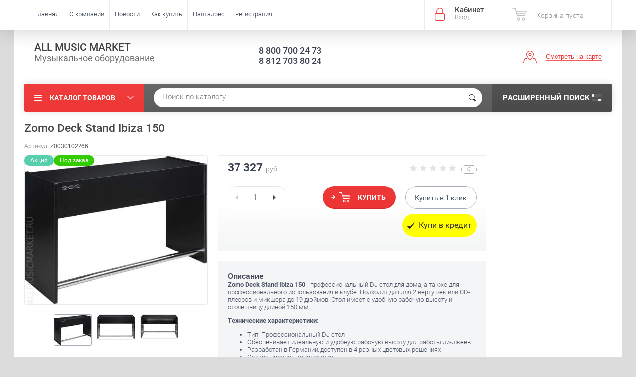

--- FILE ---
content_type: text/html; charset=utf-8
request_url: https://allmusicmarket.ru/shop/product/zomo-deck-stand-ibiza-150
body_size: 28081
content:

	<!doctype html><html lang="ru"><head><meta charset="utf-8"><meta name="robots" content="all"/><title>Zomo Deck Stand Ibiza 150</title><meta name="description" content="Zomo Deck Stand Ibiza 150"><meta name="keywords" content="Zomo Deck Stand Ibiza 150"><meta name="SKYPE_TOOLBAR" content="SKYPE_TOOLBAR_PARSER_COMPATIBLE"><meta name="viewport" content="width=device-width, initial-scale=1.0, maximum-scale=1.0, user-scalable=no"><meta name="format-detection" content="telephone=no"><meta http-equiv="x-rim-auto-match" content="none"><link rel="stylesheet" href="/t/images/css/bdr_styles.scss.css"><script src="/g/libs/jquery/1.10.2/jquery.min.js"></script>	<link rel="stylesheet" href="/g/css/styles_articles_tpl.css">

            <!-- 46b9544ffa2e5e73c3c971fe2ede35a5 -->
            <script src='/shared/s3/js/lang/ru.js'></script>
            <script src='/shared/s3/js/common.min.js'></script>
        <link rel='stylesheet' type='text/css' href='/shared/s3/css/calendar.css' /><link rel='stylesheet' type='text/css' href='/shared/highslide-4.1.13/highslide.min.css'/>
<script type='text/javascript' src='/shared/highslide-4.1.13/highslide-full.packed.js'></script>
<script type='text/javascript'>
hs.graphicsDir = '/shared/highslide-4.1.13/graphics/';
hs.outlineType = null;
hs.showCredits = false;
hs.lang={cssDirection:'ltr',loadingText:'Загрузка...',loadingTitle:'Кликните чтобы отменить',focusTitle:'Нажмите чтобы перенести вперёд',fullExpandTitle:'Увеличить',fullExpandText:'Полноэкранный',previousText:'Предыдущий',previousTitle:'Назад (стрелка влево)',nextText:'Далее',nextTitle:'Далее (стрелка вправо)',moveTitle:'Передвинуть',moveText:'Передвинуть',closeText:'Закрыть',closeTitle:'Закрыть (Esc)',resizeTitle:'Восстановить размер',playText:'Слайд-шоу',playTitle:'Слайд-шоу (пробел)',pauseText:'Пауза',pauseTitle:'Приостановить слайд-шоу (пробел)',number:'Изображение %1/%2',restoreTitle:'Нажмите чтобы посмотреть картинку, используйте мышь для перетаскивания. Используйте клавиши вперёд и назад'};</script>
<link rel="icon" href="/favicon.ico" type="image/x-icon">
<link rel="apple-touch-icon" href="/touch-icon-iphone.png">
<link rel="apple-touch-icon" sizes="76x76" href="/touch-icon-ipad.png">
<link rel="apple-touch-icon" sizes="120x120" href="/touch-icon-iphone-retina.png">
<link rel="apple-touch-icon" sizes="152x152" href="/touch-icon-ipad-retina.png">
<meta name="msapplication-TileImage" content="/touch-w8-mediumtile.png"/>
<meta name="msapplication-square70x70logo" content="/touch-w8-smalltile.png" />
<meta name="msapplication-square150x150logo" content="/touch-w8-mediumtile.png" />
<meta name="msapplication-wide310x150logo" content="/touch-w8-widetile.png" />
<meta name="msapplication-square310x310logo" content="/touch-w8-largetile.png" />

<!--s3_require-->
<link rel="stylesheet" href="/g/basestyle/1.0.1/user/user.css" type="text/css"/>
<link rel="stylesheet" href="/g/basestyle/1.0.1/user/user.blue.css" type="text/css"/>
<script type="text/javascript" src="/g/basestyle/1.0.1/user/user.js" async></script>
<!--/s3_require-->

<!--s3_goal-->
<script src="/g/s3/goal/1.0.0/s3.goal.js"></script>
<script>new s3.Goal({map:{"397902":{"goal_id":"397902","object_id":"59088441","event":"submit","system":"metrika","label":"2b44cb858da44715","code":"anketa"},"398102":{"goal_id":"398102","object_id":"59088641","event":"submit","system":"metrika","label":"dd27ff87f9be1f1e","code":"anketa"},"398302":{"goal_id":"398302","object_id":"59088841","event":"submit","system":"metrika","label":"c1f57310909ae366","code":"anketa"},"398502":{"goal_id":"398502","object_id":"59089041","event":"submit","system":"metrika","label":"68ac4d9ef793c365","code":"anketa"}}, goals: [], ecommerce:[]});</script>
<!--/s3_goal-->
			
		
		
		
			<link rel="stylesheet" type="text/css" href="/g/shop2v2/default/css/theme.less.css">		
			<script type="text/javascript" src="/g/printme.js"></script>
		<script type="text/javascript" src="/g/shop2v2/default/js/tpl.js"></script>
		<script type="text/javascript" src="/g/shop2v2/default/js/baron.min.js"></script>
		
			<script type="text/javascript" src="/g/shop2v2/default/js/shop2.2.js"></script>
		
	<script type="text/javascript">shop2.init({"productRefs": [],"apiHash": {"getPromoProducts":"a7b34d3c02035b1842a72f63fa5b35c9","getSearchMatches":"8a056063165affc341181039b984ff37","getFolderCustomFields":"185e7b932f2e2b5c9fab401b2124d5bf","getProductListItem":"feeccc9af6c111b5afaf3b71524a9801","cartAddItem":"22aa29e104a269c32a2ed4e2c848df79","cartRemoveItem":"d18e91c9c54ba21271f07513ca605362","cartUpdate":"b21dc74483bb7ea5d76ca4dff12e5ba5","cartRemoveCoupon":"22684919b33d34561f53f8b2c3a14eb3","cartAddCoupon":"356d1a19ed999d1a4a2321f9f36d6449","deliveryCalc":"bd70c7a66c8611aca12c5c19bc395d4a","printOrder":"7a7384b6b1eb5d8631fc9f0efbe7c7e4","cancelOrder":"3d055d32f4df78122370c85d298c3562","cancelOrderNotify":"bdda6b543a916a02e8b827baf7fcbf23","repeatOrder":"70a2ee02d6a8eae60221520931481b93","paymentMethods":"4be9d7d369a1b55c1984261ca6cab371","compare":"d69311446e3e4f47602f39d218f717b4"},"hash": null,"verId": 1595756,"mode": "product","step": "","uri": "/shop","IMAGES_DIR": "/d/","my": {"ya_pay_widget_theme":"BnplPreview","list_picture_enlarge":true,"accessory":"\u0410\u043a\u0441\u0441\u0435\u0441\u0441\u0443\u0430\u0440\u044b","kit":"\u041d\u0430\u0431\u043e\u0440","recommend":"\u0420\u0435\u043a\u043e\u043c\u0435\u043d\u0434\u0443\u0435\u043c\u044b\u0435","similar":"\u041f\u043e\u0445\u043e\u0436\u0438\u0435","modification":"\u041c\u043e\u0434\u0438\u0444\u0438\u043a\u0430\u0446\u0438\u0438","unique_values":true,"pricelist_options_toggle":true,"special_alias":"\u0410\u043a\u0446\u0438\u044f","filter_range_max":200000,"search_range_max":200000},"shop2_cart_order_payments": 3,"cf_margin_price_enabled": 0,"maps_yandex_key":"","maps_google_key":""});</script>
<style type="text/css">.product-item-thumb {width: 174px;}.product-item-thumb .product-image, .product-item-simple .product-image {height: 205px;width: 174px;}.product-item-thumb .product-amount .amount-title {width: 78px;}.product-item-thumb .product-price {width: 124px;}.shop2-product .product-side-l {width: 450px;}.shop2-product .product-image {height: 450px;width: 450px;}.shop2-product .product-thumbnails li {width: 140px;height: 140px;}</style>
 <link rel="stylesheet" href="/t/v2515/images/theme1/theme.scss.css"><script src="https://kupivkredit-test-fe.tcsbank.ru/widget/vkredit.js"></script><!--<link rel="stylesheet" href="/t/v2515/images/css/theme.scss.css">--><!--[if lt IE 10]><script src="/g/libs/ie9-svg-gradient/0.0.1/ie9-svg-gradient.min.js"></script><script src="/g/libs/jquery-placeholder/2.0.7/jquery.placeholder.min.js"></script><script src="/g/libs/jquery-textshadow/0.0.1/jquery.textshadow.min.js"></script><script src="/g/s3/misc/ie/0.0.1/ie.js"></script><![endif]--><!--[if lt IE 9]><script src="/g/libs/html5shiv/html5.js"></script><![endif]--><link rel="stylesheet" href="/t/v2515/images/site.addons.scss.css"></head><body  ><div class="site-wrapper"><div class="overlay-bg"></div><div class="top-panel-wrapper"><div class="top-panel clear-self"><div class="right-side"><div class="block-user">
	<div class="block-title">Кабинет<span>Вход</span></div>
	<div class="block-body">
		<div class="block-title">Кабинет<span>Вход</span></div>
					<form method="post" action="/users">
				<div class="block-body-in">
				<input type="hidden" name="mode" value="login">
				<div class="field name">
					<label class="input"><input type="text" name="login" id="login" tabindex="1" value="" placeholder="Логин или e-mail"></label>
				</div>
				<div class="field password clear-self">
					<label class="input pass"><input type="password" name="password" id="password" tabindex="2" value="" placeholder="Пароль"></label>
					<button type="submit">вход</button>
					<a href="/users/forgot_password" class="forgot">Забыли пароль?</a>
				</div>
				</div>
				<div class="field links clear-self">
					<a href="/users/register" class="register">Регистрация</a>
					
				</div>
			<re-captcha data-captcha="recaptcha"
     data-name="captcha"
     data-sitekey="6LcNwrMcAAAAAOCVMf8ZlES6oZipbnEgI-K9C8ld"
     data-lang="ru"
     data-rsize="invisible"
     data-type="image"
     data-theme="light"></re-captcha></form>
			</div>
</div><div id="shop2-cart-preview">
			<div class="shop2-block cart-preview ">
		<a href="/shop/cart">
			<div class="block-body">
								<div class="cart-sum emp">Корзина пуста</div>
				<div class="cart-col">0 <span>0</span></div>
	            			</div>
		</a>
	</div>
</div><!-- Cart Preview --></div><div class="left-side clear-self"><div class="top-menu-button">меню</div><div class="top-menu-wrapper"><div class="top-menu-close"><span class="s1">меню</span><span class="s2">Каталог товаров</span></div><div class="top-menu-scroller"><ul class="top-categor"><li><a href="/shop/folder/svetovoye-oborudovaniye" >СВЕТОВОЕ ОБОРУДОВАНИЕ</a><ul class="level-2"><li><a href="/shop/folder/vrashchayushchiyesya-golovy-led" >Вращающиеся головы LED</a></li><li><a href="/shop/folder/skanery-led" >Сканеры LED</a></li><li><a href="/shop/folder/prozhektory-led-par" >Прожекторы LED PAR</a></li><li><a href="/shop/folder/paneli-led" >Панели и блиндеры LED</a></li><li><a href="/shop/folder/diskotechnyye-led-pribory" >Дискотечные LED приборы</a></li><li><a href="/shop/folder/gobo-proyektory-led" >Гобо проекторы LED</a></li><li><a href="/shop/folder/kontrolery-dmx" >Контроллеры DMX</a></li><li><a href="/shop/folder/besprovodnoy-dmx" >Беспроводной DMX</a></li><li><a href="/shop/folder/dimmery" >Диммеры и сплиттеры</a></li><li><a href="/shop/folder/generatory-effektov" >Генераторы эффектов</a></li><li><a href="/shop/folder/raskhodnyye-materialy" >Расходные материалы</a></li><li><a href="/shop/folder/lazery" >Лазеры</a></li><li><a href="/shop/folder/stroboskopy" >Стробоскопы и контроллеры</a></li><li><a href="/shop/folder/zerkalnyye-shary-i-dvigateli" >Зеркальные шары и двигатели</a></li><li><a href="/shop/folder/teatralnyye-pribory" >Театральные приборы</a></li><li><a href="/shop/folder/stsenicheskiye-ventilyatory" >Сценические вентиляторы</a></li><li><a href="/shop/folder/lampy" >Лампы</a></li><li><a href="/shop/folder/fermy-i-strubtsiny" >Фермы алюминиевые</a></li><li><a href="/shop/folder/strubtsiny-i-strakhovochnyye-trosiki" >Струбцины и страховочные тросики</a></li><li><a href="/shop/folder/aksessuary-dlya-svetovogo-oborudovaniya" >Архитектурная и интерьерная подсветка</a></li><li><a href="/shop/folder/aksessuary-dlya-svetovogo-oborudovaniya-1" >Аксессуары для светового оборудования</a></li></ul></li><li><a href="/shop/folder/zvukovoye-oborudovaniye" >ЗВУКОВОЕ ОБОРУДОВАНИЕ</a><ul class="level-2"><li><a href="/shop/folder/aktivnyye-akusticheskiye-sistemy" >Активные акустические системы</a></li><li><a href="/shop/folder/aktivnyye-akusticheskiye-komplekty" >Активные акустические комплекты</a></li><li><a href="/shop/folder/aktivnyye-stsenicheskiye-monitory" >Активные сценические мониторы</a></li><li><a href="/shop/folder/aktivnyye-sabvufery" >Активные сабвуферы</a></li><li><a href="/shop/folder/passivnyye-akusticheskiye-sistemy" >Пассивные акустические системы</a></li><li><a href="/shop/folder/passivnyye-stsenicheskiye-monitory" >Пассивные сценические мониторы</a></li><li><a href="/shop/folder/passivnyye-sabvufery" >Пассивные сабвуферы</a></li><li><a href="/shop/folder/lineynyye-massivy" >Линейные массивы</a></li><li><a href="/shop/folder/usiliteli-moshchnosti" >Усилители мощности</a></li><li><a href="/shop/folder/portativnyye-akusticheskiye-komplekty" >Портативные акустические комплекты</a></li><li><a href="/shop/folder/mikshery-analogovyye" >Микшеры аналоговые</a></li><li><a href="/shop/folder/mikshery-tsifrovyye" >Микшеры цифровые</a></li><li><a href="/shop/folder/mikshery-rekovyye" >Микшеры рэковые</a></li><li><a href="/shop/folder/mikshery-s-usilitelem-moshchnosti" >Микшеры с усилителем мощности</a></li><li><a href="/shop/folder/karaoke-sistemy" >Караоке-системы</a></li><li><a href="/shop/folder/besprovodnaya-peredacha-audio-signala" >Беспроводная передача аудио сигнала</a></li><li><a href="/shop/folder/rekovyye-shkafy-i-keysy" >Рэковые шкафы и кейсы</a></li><li><a href="/shop/folder/aksessuary-dlya-zvukovogo-oborudovaniya" >Аксессуары для звукового оборудования</a></li></ul></li><li class="opened"><a href="/shop/folder/dj-oborudovaniye" >DJ ОБОРУДОВАНИЕ</a><ul class="level-2"><li><a href="/shop/folder/dj-proigryvateli" >DJ проигрыватели</a></li><li><a href="/shop/folder/dj-mikshernyye-pulty" >DJ микшерные пульты</a></li><li><a href="/shop/folder/vinil" >Проигрыватели винила</a></li><li><a href="/shop/folder/dj-stantsii-i-komplekty" >DJ станции и комплекты</a></li><li><a href="/shop/folder/dj-kontrollery" >DJ контроллеры</a></li><li><a href="/shop/folder/dj-protsessory-effektov" >DJ процессоры эффектов</a></li><li><a href="/shop/folder/dj-soft" >DJ софт</a></li><li><a href="/shop/folder/dj-naushniki" >DJ наушники</a></li><li><a href="/shop/folder/vinil-i-slipmaty" >Винил и слипматы</a></li><li><a href="/shop/folder/krossfeydery-i-knopki" >Кроссфейдеры, потенциометры, кнопки</a></li><li><a href="/shop/folder/kartridzhi-i-igly" >Картриджи и иглы</a></li><li class="opened active"><a href="/shop/folder/dj-stoly-i-ekrany" >DJ столы и экраны</a></li><li><a href="/shop/folder/keysy-i-sumki" >Кейсы и сумки</a></li><li><a href="/shop/folder/aksessuary-dlya-dj-oborudovaniya" >Аксессуары для DJ оборудования</a></li></ul></li><li><a href="/shop/folder/mikrofony" >МИКРОФОНЫ</a><ul class="level-2"><li><a href="/shop/folder/vokalnyye-mikrofony" >Вокальные микрофоны</a></li><li><a href="/shop/folder/instrumentalnyye-mikrofony" >Инструментальные микрофоны</a></li><li><a href="/shop/folder/studiynyye-mikrofony" >Студийные микрофоны</a></li><li><a href="/shop/folder/mikrofony-dlya-tv-i-rv" >Микрофоны для ТВ и РВ</a></li><li><a href="/shop/folder/spetsialnyye-mikrofony" >Специальные микрофоны</a></li><li><a href="/shop/folder/mikrofony-dlya-portativnykh-ustroystv" >Микрофоны для портативных устройств</a></li><li><a href="/shop/folder/petlitsy-i-garnitury" >Петлицы и гарнитуры</a></li><li><a href="/shop/folder/mikrofonnyye-kapsyuli" >Микрофонные капсюли</a></li><li><a href="/shop/folder/aksessuary-dlya-mikrofonov-1" >Аксессуары для микрофонов</a></li></ul></li><li><a href="/shop/folder/radiosistemy" >РАДИОСИСТЕМЫ</a><ul class="level-2"><li><a href="/shop/folder/mikrofonnye-radiosistemy" >Микрофонные радиосистемы</a></li><li><a href="/shop/folder/sistemy-personalnogo-monitoringa" >Системы персонального мониторинга</a></li><li><a href="/shop/folder/priyemniki-i-peredatchiki" >Приёмники и передатчики</a></li><li><a href="/shop/folder/radiosistemy-dlya-ekskursiy" >Радиосистемы для экскурсий</a></li><li><a href="/shop/folder/radiosistemy-dlya-kamer" >Радиосистемы для камер</a></li><li><a href="/shop/folder/instrumentalnyye-radiosistemy" >Инструментальные радиосистемы</a></li><li><a href="/shop/folder/aksessuary-dlya-radiosistem" >Аксессуары для радиосистем</a></li><li><a href="/shop/folder/aksessuary-dlya-sistem-personalnogo-monitoringa" >Аксессуары для систем персонального мониторинга</a></li></ul></li><li><a href="/shop/folder/translyatsionnoye-oborudovaniye" >ПРИБОРЫ ОБРАБОТКИ ЗВУКА</a><ul class="level-2"><li><a href="/shop/folder/protsessory-effektov" >Процессоры эффектов</a></li><li><a href="/shop/folder/mikrofonnyye-predusiliteli" >Микрофонные предусилители</a></li><li><a href="/shop/folder/dinamicheskaya-obrabotka" >Динамическая обработка</a></li><li><a href="/shop/folder/ekvalayzery" >Эквалайзеры</a></li><li><a href="/shop/folder/krossovery-i-kontrollery-upravleniya-as" >Кроссоверы и контроллеры управления АС</a></li><li><a href="/shop/folder/podaviteli-obratnoy-svyazi" >Подавители обратной связи</a></li><li><a href="/shop/folder/direkt-boksy" >Директ-боксы</a></li><li><a href="/shop/folder/psikhoakusticheskiye-protsessory" >Психоакустические процессоры</a></li><li><a href="/shop/folder/audio-analizatory" >Аудио-анализаторы</a></li></ul></li><li><a href="/shop/folder/kommutatsiya" >СТОЙКИ</a><ul class="level-2"><li><a href="/shop/folder/stoyki-dlya-svetovogo-oborudovaniya" >Стойки для светового оборудования</a></li><li><a href="/shop/folder/stoyki-dlya-akusticheskikh-sistem" >Стойки для акустических систем</a></li><li><a href="/shop/folder/mikrofonnyye-stoyki" >Микрофонные стойки</a></li><li><a href="/shop/folder/klavishnyye-stoyki" >Клавишные стойки</a></li><li><a href="/shop/folder/gitarnyye-stoyki" >Гитарные стойки</a></li><li><a href="/shop/folder/pyupitry" >Пюпитры</a></li><li><a href="/shop/folder/stoyki-dlya-dukhovykh-instrumentov" >Стойки для духовых инструментов</a></li><li><a href="/shop/folder/stulya-i-banketki" >Стулья и банкетки</a></li><li><a href="/shop/folder/stoyki-dlya-planshetov" >Стойки для ноутбуков и планшетов</a></li><li><a href="/shop/folder/stoly" >Столы</a></li></ul></li><li><a href="/shop/folder/translyatsionnoye-oborudovaniye-1" >ТРАНСЛЯЦИОННОЕ ОБОРУДОВАНИЕ</a><ul class="level-2"><li><a href="/shop/folder/usiliteli-moshchnosti-100-v" >Усилители мощности 100 В</a></li><li><a href="/shop/folder/kombinirovannyye-usiliteli-moshchnosti-100-v" >Комбинированные усилители 100 В</a></li><li><a href="/shop/folder/istochniki-signala" >Источники сигнала</a></li><li><a href="/shop/folder/attenyuatory" >Аттенюаторы</a></li><li><a href="/shop/folder/potolochnyye-gromkogovoriteli" >Потолочные громкоговорители</a></li><li><a href="/shop/folder/nastennyye-gromkogovoriteli" >Настенные громкоговорители</a></li><li><a href="/shop/folder/rupornyye-gromkogovoriteli" >Рупорные громкоговорители</a></li><li><a href="/shop/folder/prozhektornyye-gromkogovoriteli" >Прожекторные громкоговорители</a></li><li><a href="/shop/folder/sfericheskiye-gromkogovoriteli" >Сферические громкоговорители</a></li><li><a href="/shop/folder/megafony" >Мегафоны</a></li><li><a href="/shop/folder/mikrofony-dlya-konferentsiy" >Микрофоны для конференций</a></li><li><a href="/shop/folder/moduli-i-matritsy" >Модули и матрицы</a></li><li><a href="/shop/folder/konferents-sistemy" >Конференц-системы</a></li></ul></li><li><a href="/shop/folder/muzykalnyye-instrumenty" >КЛАВИШНЫЕ ИНСТРУМЕНТЫ</a><ul class="level-2"><li><a href="/shop/folder/tsifrovyye-pianino" >Цифровые пианино</a></li><li><a href="/shop/folder/sintezatory-s-avtoakkompanementom" >Синтезаторы с автоаккомпанементом</a></li><li><a href="/shop/folder/rabochiye-stantsii-i-sintezatory" >Рабочие станции и синтезаторы</a></li><li><a href="/shop/folder/moduli-i-gruvboksy" >Модули, семплеры и грувбоксы</a></li><li><a href="/shop/folder/midi-klaviatury-i-kontrollery" >MIDI-клавиатуры и контроллеры</a></li><li><a href="/shop/folder/klavishnyye-kombo" >Клавишные комбо</a></li><li><a href="/shop/folder/midi-interfeysy-i-kabeli" >MIDI-интерфейсы и кабели</a></li><li><a href="/shop/folder/midi-splittery-summatory-distribyutory" >MIDI-сплиттеры, сумматоры, дистрибьюторы</a></li><li><a href="/shop/folder/chekhly-i-keysy" >Чехлы и кейсы</a></li><li><a href="/shop/folder/aksessuary-dlya-klavishnykh-instrumentov" >Аксессуары для клавишных инструментов</a></li></ul></li><li><a href="/shop/folder/gitary-i-oborudovaniye" >ГИТАРЫ И ОБОРУДОВАНИЕ</a><ul class="level-2"><li><a href="/shop/folder/klassicheskiye-gitary" >Классические гитары</a></li><li><a href="/shop/folder/akusticheskiye-gitary" >Акустические гитары</a></li><li><a href="/shop/folder/elektroakusticheskiye-gitary" >Электроакустические гитары</a></li><li><a href="/shop/folder/elektrogitary" >Электрогитары</a></li><li><a href="/shop/folder/bas-gitary" >Бас гитары</a></li><li><a href="/shop/folder/ukulele" >Укулеле</a></li><li><a href="/shop/folder/kombo-dlya-akusticheskikh-gitar" >Комбо для акустических гитар</a></li><li><a href="/shop/folder/chekhly-i-keysy-dlya-gitar" >Чехлы и кейсы для гитар</a></li><li><a href="/shop/folder/pedali-dlya-gitar" >Педали для гитар</a></li><li><a href="/shop/folder/pedali-dlya-bas-gitar" >Педали для бас гитар</a></li><li><a href="/shop/folder/bloki-pitaniya" >Блоки питания</a></li><li><a href="/shop/folder/remni-dlya-gitar" >Ремни для гитар</a></li><li><a href="/shop/folder/zvukosnimateli" >Звукосниматели</a></li></ul></li><li><a href="/shop/folder/studiynoye-oborudovaniye" >СТУДИЙНОЕ ОБОРУДОВАНИЕ</a><ul class="level-2"><li><a href="/shop/folder/studiynyye-monitory" >Студийные мониторы</a></li><li><a href="/shop/folder/studiynyye-sabvufery" >Студийные сабвуферы</a></li><li><a href="/shop/folder/kontrollery-dlya-studiynykh-monitorov-i-naushnikov" >Контроллеры для студийных мониторов и наушников</a></li><li><a href="/shop/folder/tsap-atsp" >ЦАП/АЦП</a></li><li><a href="/shop/folder/rekordery-i-pleyery" >Рекордеры и плееры</a></li><li><a href="/shop/folder/portativnyye-rekordery" >Портативные рекордеры</a></li><li><a href="/shop/folder/portativnyye-studii" >Портативные студии</a></li><li><a href="/shop/folder/kontrollery-i-midi-interfeysy" >Звуковые карты и интерфейсы</a></li><li><a href="/shop/folder/interfeysy-dlya-ustroystv-apple" >Интерфейсы для устройств APPLE</a></li><li><a href="/shop/folder/naushniki" >Наушники</a></li><li><a href="/shop/folder/garnitury" >Гарнитуры</a></li><li><a href="/shop/folder/usiliteli-dlya-naushnikov" >Усилители для наушников</a></li><li><a href="/shop/folder/aksessuary-dlya-studiynogo-oborudovaniya" >Аксессуары для студийного оборудования</a></li></ul></li><li><a href="/shop/folder/kommutatsiya-1" >ПРОЕКТОРЫ И ЭКРАНЫ</a><ul class="level-2"><li><a href="/shop/folder/proektory" >Проекторы</a></li><li><a href="/shop/folder/ob-yektivy-dlya-proektorov" >Объективы для проекторов</a></li><li><a href="/shop/folder/lampy-dlya-proektorov" >Лампы для проэкторов</a></li><li><a href="/shop/folder/kronshteyny-dlya-proektorov" >Кронштейны для проекторов</a></li><li><a href="/shop/folder/stoly-i-telezhki-dlya-proektorov" >Столы и тележки для проекторов</a></li><li><a href="/shop/folder/ekrany-na-shtative" >Экраны на штативе</a></li><li><a href="/shop/folder/napolnyye-ekrany" >Напольные экраны</a></li><li><a href="/shop/folder/nastolnyye-ekrany" >Настольные экраны</a></li><li><a href="/shop/folder/nastennyye-ekrany" >Настенные экраны</a></li><li><a href="/shop/folder/nastennyye-motorizirovannyye-ekrany" >Настенные экраны с электроприводом</a></li><li><a href="/shop/folder/ekrany-na-rame" >Экраны на раме</a></li><li><a href="/shop/folder/skrytyye-potolochnyye-ekrany" >Скрытые потолочные экраны</a></li><li><a href="/shop/folder/natyazhnyye-ekrany-s-lyuversami" >Натяжные экраны с люверсами</a></li><li><a href="/shop/folder/pulty-du-dlya-ekranov" >Пульты ДУ для экранов</a></li><li><a href="/shop/folder/kronshteyny-dlya-podvesa-ekranov" >Кронштейны для подвеса экранов</a></li></ul></li><li><a href="/shop/folder/kommutatsiya-2" >КОММУТАЦИЯ</a><ul class="level-2"><li><a href="/shop/folder/mikrofonnyy-kabel" >Микрофонный кабель</a></li><li><a href="/shop/folder/instrumentalnyy-kabel" >Инструментальный кабель</a></li><li><a href="/shop/folder/spikernyy-kabel" >Акустический кабель</a></li><li><a href="/shop/folder/audio-kabel" >Аудио кабель</a></li><li><a href="/shop/folder/opticheskiy-i-koaksialnyy-kabel" >Оптический и коаксиальный кабель</a></li><li><a href="/shop/folder/dmx-kabel" >DMX кабель</a></li><li><a href="/shop/folder/multikabel" >Многожильный кабель</a></li><li><a href="/shop/folder/multikory" >Мультикоры</a></li><li><a href="/shop/folder/gotovyye-kabeli" >Готовые кабели</a></li><li><a href="/shop/folder/raz-yemy-jack" >Разъёмы JACK</a></li><li><a href="/shop/folder/raz-yemy-xlr" >Разъёмы XLR</a></li><li><a href="/shop/folder/raz-yemy-speakon" >Разъёмы SPEAKON</a></li><li><a href="/shop/folder/raz-yemy-powercon" >Разъёмы POWERCON</a></li><li><a href="/shop/folder/raz-yemy-bnc" >Разъёмы BNC</a></li><li><a href="/shop/folder/raz-yemy-ethercon" >Разъёмы etherCON</a></li><li><a href="/shop/folder/raz-yemy-rca-i-mini-jack" >Разъёмы RCA и Mini Jack</a></li><li><a href="/shop/folder/perekhodniki" >Переходники</a></li><li><a href="/shop/folder/kommutatsionnoye-oborudovaniye" >Коммутационное оборудование</a></li><li><a href="/shop/folder/katushki-dlya-kabelya" >Катушки для кабеля</a></li></ul></li><li><a href="/shop/folder/suveniry-i-aksessuary" >СУВЕНИРЫ И АКСЕССУАРЫ</a><ul class="level-2"><li><a href="/shop/folder/suveniry-marshall" >Сувениры Marshall</a></li><li><a href="/shop/folder/futbolki" >Футболки</a></li><li><a href="/shop/folder/kepki-shapki" >Кепки, шапки</a></li><li><a href="/shop/folder/podarki" >Подарки</a></li><li><a href="/shop/folder/tolstovki" >Толстовки</a></li><li><a href="/shop/folder/teatralnyj-tekstilnyj-skotch" >Театральный текстильный скотч</a></li></ul></li></ul><ul class="top-menu"><li><a href="/" >Главная</a></li><li><a href="/o-kompanii" >О компании</a><ul class="level-2"><li><a href="/partnerskaya-programma" >Партнёрская программа</a></li><li><a href="/podarochnyye-sertifikaty" >Подарочные сертификаты</a></li><li><a href="/otzyvy-o-nas" >Отзывы о нас</a></li><li><a href="/nashi-rekvizity" >Наши реквизиты</a></li></ul></li><li><a href="/novosti" >Новости</a></li><li><a href="/kak-kupit" >Как купить</a><ul class="level-2"><li><a href="/kak-zakazat-tovar" >Как заказать товар</a></li><li><a href="/oplata-i-dostavka" >Оплата и доставка</a></li><li><a href="/garantiya" >Гарантия</a></li><li><a href="/obmen-i-vozvrat" >Обмен и возврат</a></li></ul></li><li><a href="/nash-adres" >Наш адрес</a></li><li><a href="/user" >Регистрация</a></li></ul></div></div></div></div></div><header role="banner" class="site-header"><div class="site-header-in"><div class="left-side"><div class="site-name-in"><div class="site-name"><a href="http://allmusicmarket.ru">ALL MUSIC MARKET</a></div><div class="site-description">Музыкальное оборудование</div></div></div><div class="right-side"><div class="right-side-in"><div class="site-phone"><div class="site-phone-in"><div><a href="tel:8 800 700 24 73">8 800 700 24 73</a><a href="tel:8 812 703 80 24">8 812 703 80 24</a></div></div></div><div class="site-adres"><div class="site-adres-in"><span class="s2"></span></div></div><div class="see-on-the-map"><span><a href="/nash-adres">Смотреть на карте</a></span></div></div></div></div></header> <!-- .site-header --><div class="search-panel clear-self"><div class="search-panel-in"><div class="left-side"><div class="left-categor-wrapper"><div class="left-categor-title">Каталог товаров</div><div class="left-folders"><ul class="left-categor"><li><a href="/shop/folder/svetovoye-oborudovaniye" >СВЕТОВОЕ ОБОРУДОВАНИЕ</a><ul class="level-2"><li><a href="/shop/folder/vrashchayushchiyesya-golovy-led" >Вращающиеся головы LED</a></li><li><a href="/shop/folder/skanery-led" >Сканеры LED</a></li><li><a href="/shop/folder/prozhektory-led-par" >Прожекторы LED PAR</a></li><li><a href="/shop/folder/paneli-led" >Панели и блиндеры LED</a></li><li><a href="/shop/folder/diskotechnyye-led-pribory" >Дискотечные LED приборы</a></li><li><a href="/shop/folder/gobo-proyektory-led" >Гобо проекторы LED</a></li><li><a href="/shop/folder/kontrolery-dmx" >Контроллеры DMX</a></li><li><a href="/shop/folder/besprovodnoy-dmx" >Беспроводной DMX</a></li><li><a href="/shop/folder/dimmery" >Диммеры и сплиттеры</a></li><li><a href="/shop/folder/generatory-effektov" >Генераторы эффектов</a></li><li><a href="/shop/folder/raskhodnyye-materialy" >Расходные материалы</a></li><li><a href="/shop/folder/lazery" >Лазеры</a></li><li><a href="/shop/folder/stroboskopy" >Стробоскопы и контроллеры</a></li><li><a href="/shop/folder/zerkalnyye-shary-i-dvigateli" >Зеркальные шары и двигатели</a></li><li><a href="/shop/folder/teatralnyye-pribory" >Театральные приборы</a></li><li><a href="/shop/folder/stsenicheskiye-ventilyatory" >Сценические вентиляторы</a></li><li><a href="/shop/folder/lampy" >Лампы</a></li><li><a href="/shop/folder/fermy-i-strubtsiny" >Фермы алюминиевые</a></li><li><a href="/shop/folder/strubtsiny-i-strakhovochnyye-trosiki" >Струбцины и страховочные тросики</a></li><li><a href="/shop/folder/aksessuary-dlya-svetovogo-oborudovaniya" >Архитектурная и интерьерная подсветка</a></li><li><a href="/shop/folder/aksessuary-dlya-svetovogo-oborudovaniya-1" >Аксессуары для светового оборудования</a></li></ul></li><li><a href="/shop/folder/zvukovoye-oborudovaniye" >ЗВУКОВОЕ ОБОРУДОВАНИЕ</a><ul class="level-2"><li><a href="/shop/folder/aktivnyye-akusticheskiye-sistemy" >Активные акустические системы</a></li><li><a href="/shop/folder/aktivnyye-akusticheskiye-komplekty" >Активные акустические комплекты</a></li><li><a href="/shop/folder/aktivnyye-stsenicheskiye-monitory" >Активные сценические мониторы</a></li><li><a href="/shop/folder/aktivnyye-sabvufery" >Активные сабвуферы</a></li><li><a href="/shop/folder/passivnyye-akusticheskiye-sistemy" >Пассивные акустические системы</a></li><li><a href="/shop/folder/passivnyye-stsenicheskiye-monitory" >Пассивные сценические мониторы</a></li><li><a href="/shop/folder/passivnyye-sabvufery" >Пассивные сабвуферы</a></li><li><a href="/shop/folder/lineynyye-massivy" >Линейные массивы</a></li><li><a href="/shop/folder/usiliteli-moshchnosti" >Усилители мощности</a></li><li><a href="/shop/folder/portativnyye-akusticheskiye-komplekty" >Портативные акустические комплекты</a></li><li><a href="/shop/folder/mikshery-analogovyye" >Микшеры аналоговые</a></li><li><a href="/shop/folder/mikshery-tsifrovyye" >Микшеры цифровые</a></li><li><a href="/shop/folder/mikshery-rekovyye" >Микшеры рэковые</a></li><li><a href="/shop/folder/mikshery-s-usilitelem-moshchnosti" >Микшеры с усилителем мощности</a></li><li><a href="/shop/folder/karaoke-sistemy" >Караоке-системы</a></li><li><a href="/shop/folder/besprovodnaya-peredacha-audio-signala" >Беспроводная передача аудио сигнала</a></li><li><a href="/shop/folder/rekovyye-shkafy-i-keysy" >Рэковые шкафы и кейсы</a></li><li><a href="/shop/folder/aksessuary-dlya-zvukovogo-oborudovaniya" >Аксессуары для звукового оборудования</a></li></ul></li><li class="opened"><a href="/shop/folder/dj-oborudovaniye" >DJ ОБОРУДОВАНИЕ</a><ul class="level-2"><li><a href="/shop/folder/dj-proigryvateli" >DJ проигрыватели</a></li><li><a href="/shop/folder/dj-mikshernyye-pulty" >DJ микшерные пульты</a></li><li><a href="/shop/folder/vinil" >Проигрыватели винила</a></li><li><a href="/shop/folder/dj-stantsii-i-komplekty" >DJ станции и комплекты</a></li><li><a href="/shop/folder/dj-kontrollery" >DJ контроллеры</a></li><li><a href="/shop/folder/dj-protsessory-effektov" >DJ процессоры эффектов</a></li><li><a href="/shop/folder/dj-soft" >DJ софт</a></li><li><a href="/shop/folder/dj-naushniki" >DJ наушники</a></li><li><a href="/shop/folder/vinil-i-slipmaty" >Винил и слипматы</a></li><li><a href="/shop/folder/krossfeydery-i-knopki" >Кроссфейдеры, потенциометры, кнопки</a></li><li><a href="/shop/folder/kartridzhi-i-igly" >Картриджи и иглы</a></li><li class="opened active"><a href="/shop/folder/dj-stoly-i-ekrany" >DJ столы и экраны</a></li><li><a href="/shop/folder/keysy-i-sumki" >Кейсы и сумки</a></li><li><a href="/shop/folder/aksessuary-dlya-dj-oborudovaniya" >Аксессуары для DJ оборудования</a></li></ul></li><li><a href="/shop/folder/mikrofony" >МИКРОФОНЫ</a><ul class="level-2"><li><a href="/shop/folder/vokalnyye-mikrofony" >Вокальные микрофоны</a></li><li><a href="/shop/folder/instrumentalnyye-mikrofony" >Инструментальные микрофоны</a></li><li><a href="/shop/folder/studiynyye-mikrofony" >Студийные микрофоны</a></li><li><a href="/shop/folder/mikrofony-dlya-tv-i-rv" >Микрофоны для ТВ и РВ</a></li><li><a href="/shop/folder/spetsialnyye-mikrofony" >Специальные микрофоны</a></li><li><a href="/shop/folder/mikrofony-dlya-portativnykh-ustroystv" >Микрофоны для портативных устройств</a></li><li><a href="/shop/folder/petlitsy-i-garnitury" >Петлицы и гарнитуры</a></li><li><a href="/shop/folder/mikrofonnyye-kapsyuli" >Микрофонные капсюли</a></li><li><a href="/shop/folder/aksessuary-dlya-mikrofonov-1" >Аксессуары для микрофонов</a></li></ul></li><li><a href="/shop/folder/radiosistemy" >РАДИОСИСТЕМЫ</a><ul class="level-2"><li><a href="/shop/folder/mikrofonnye-radiosistemy" >Микрофонные радиосистемы</a></li><li><a href="/shop/folder/sistemy-personalnogo-monitoringa" >Системы персонального мониторинга</a></li><li><a href="/shop/folder/priyemniki-i-peredatchiki" >Приёмники и передатчики</a></li><li><a href="/shop/folder/radiosistemy-dlya-ekskursiy" >Радиосистемы для экскурсий</a></li><li><a href="/shop/folder/radiosistemy-dlya-kamer" >Радиосистемы для камер</a></li><li><a href="/shop/folder/instrumentalnyye-radiosistemy" >Инструментальные радиосистемы</a></li><li><a href="/shop/folder/aksessuary-dlya-radiosistem" >Аксессуары для радиосистем</a></li><li><a href="/shop/folder/aksessuary-dlya-sistem-personalnogo-monitoringa" >Аксессуары для систем персонального мониторинга</a></li></ul></li><li><a href="/shop/folder/translyatsionnoye-oborudovaniye" >ПРИБОРЫ ОБРАБОТКИ ЗВУКА</a><ul class="level-2"><li><a href="/shop/folder/protsessory-effektov" >Процессоры эффектов</a></li><li><a href="/shop/folder/mikrofonnyye-predusiliteli" >Микрофонные предусилители</a></li><li><a href="/shop/folder/dinamicheskaya-obrabotka" >Динамическая обработка</a></li><li><a href="/shop/folder/ekvalayzery" >Эквалайзеры</a></li><li><a href="/shop/folder/krossovery-i-kontrollery-upravleniya-as" >Кроссоверы и контроллеры управления АС</a></li><li><a href="/shop/folder/podaviteli-obratnoy-svyazi" >Подавители обратной связи</a></li><li><a href="/shop/folder/direkt-boksy" >Директ-боксы</a></li><li><a href="/shop/folder/psikhoakusticheskiye-protsessory" >Психоакустические процессоры</a></li><li><a href="/shop/folder/audio-analizatory" >Аудио-анализаторы</a></li></ul></li><li><a href="/shop/folder/kommutatsiya" >СТОЙКИ</a><ul class="level-2"><li><a href="/shop/folder/stoyki-dlya-svetovogo-oborudovaniya" >Стойки для светового оборудования</a></li><li><a href="/shop/folder/stoyki-dlya-akusticheskikh-sistem" >Стойки для акустических систем</a></li><li><a href="/shop/folder/mikrofonnyye-stoyki" >Микрофонные стойки</a></li><li><a href="/shop/folder/klavishnyye-stoyki" >Клавишные стойки</a></li><li><a href="/shop/folder/gitarnyye-stoyki" >Гитарные стойки</a></li><li><a href="/shop/folder/pyupitry" >Пюпитры</a></li><li><a href="/shop/folder/stoyki-dlya-dukhovykh-instrumentov" >Стойки для духовых инструментов</a></li><li><a href="/shop/folder/stulya-i-banketki" >Стулья и банкетки</a></li><li><a href="/shop/folder/stoyki-dlya-planshetov" >Стойки для ноутбуков и планшетов</a></li><li><a href="/shop/folder/stoly" >Столы</a></li></ul></li><li><a href="/shop/folder/translyatsionnoye-oborudovaniye-1" >ТРАНСЛЯЦИОННОЕ ОБОРУДОВАНИЕ</a><ul class="level-2"><li><a href="/shop/folder/usiliteli-moshchnosti-100-v" >Усилители мощности 100 В</a></li><li><a href="/shop/folder/kombinirovannyye-usiliteli-moshchnosti-100-v" >Комбинированные усилители 100 В</a></li><li><a href="/shop/folder/istochniki-signala" >Источники сигнала</a></li><li><a href="/shop/folder/attenyuatory" >Аттенюаторы</a></li><li><a href="/shop/folder/potolochnyye-gromkogovoriteli" >Потолочные громкоговорители</a></li><li><a href="/shop/folder/nastennyye-gromkogovoriteli" >Настенные громкоговорители</a></li><li><a href="/shop/folder/rupornyye-gromkogovoriteli" >Рупорные громкоговорители</a></li><li><a href="/shop/folder/prozhektornyye-gromkogovoriteli" >Прожекторные громкоговорители</a></li><li><a href="/shop/folder/sfericheskiye-gromkogovoriteli" >Сферические громкоговорители</a></li><li><a href="/shop/folder/megafony" >Мегафоны</a></li><li><a href="/shop/folder/mikrofony-dlya-konferentsiy" >Микрофоны для конференций</a></li><li><a href="/shop/folder/moduli-i-matritsy" >Модули и матрицы</a></li><li><a href="/shop/folder/konferents-sistemy" >Конференц-системы</a></li></ul></li><li><a href="/shop/folder/muzykalnyye-instrumenty" >КЛАВИШНЫЕ ИНСТРУМЕНТЫ</a><ul class="level-2"><li><a href="/shop/folder/tsifrovyye-pianino" >Цифровые пианино</a></li><li><a href="/shop/folder/sintezatory-s-avtoakkompanementom" >Синтезаторы с автоаккомпанементом</a></li><li><a href="/shop/folder/rabochiye-stantsii-i-sintezatory" >Рабочие станции и синтезаторы</a></li><li><a href="/shop/folder/moduli-i-gruvboksy" >Модули, семплеры и грувбоксы</a></li><li><a href="/shop/folder/midi-klaviatury-i-kontrollery" >MIDI-клавиатуры и контроллеры</a></li><li><a href="/shop/folder/klavishnyye-kombo" >Клавишные комбо</a></li><li><a href="/shop/folder/midi-interfeysy-i-kabeli" >MIDI-интерфейсы и кабели</a></li><li><a href="/shop/folder/midi-splittery-summatory-distribyutory" >MIDI-сплиттеры, сумматоры, дистрибьюторы</a></li><li><a href="/shop/folder/chekhly-i-keysy" >Чехлы и кейсы</a></li><li><a href="/shop/folder/aksessuary-dlya-klavishnykh-instrumentov" >Аксессуары для клавишных инструментов</a></li></ul></li><li><a href="/shop/folder/gitary-i-oborudovaniye" >ГИТАРЫ И ОБОРУДОВАНИЕ</a><ul class="level-2"><li><a href="/shop/folder/klassicheskiye-gitary" >Классические гитары</a></li><li><a href="/shop/folder/akusticheskiye-gitary" >Акустические гитары</a></li><li><a href="/shop/folder/elektroakusticheskiye-gitary" >Электроакустические гитары</a></li><li><a href="/shop/folder/elektrogitary" >Электрогитары</a></li><li><a href="/shop/folder/bas-gitary" >Бас гитары</a></li><li><a href="/shop/folder/ukulele" >Укулеле</a></li><li><a href="/shop/folder/kombo-dlya-akusticheskikh-gitar" >Комбо для акустических гитар</a></li><li><a href="/shop/folder/chekhly-i-keysy-dlya-gitar" >Чехлы и кейсы для гитар</a></li><li><a href="/shop/folder/pedali-dlya-gitar" >Педали для гитар</a></li><li><a href="/shop/folder/pedali-dlya-bas-gitar" >Педали для бас гитар</a></li><li><a href="/shop/folder/bloki-pitaniya" >Блоки питания</a></li><li><a href="/shop/folder/remni-dlya-gitar" >Ремни для гитар</a></li><li><a href="/shop/folder/zvukosnimateli" >Звукосниматели</a></li></ul></li><li><a href="/shop/folder/studiynoye-oborudovaniye" >СТУДИЙНОЕ ОБОРУДОВАНИЕ</a><ul class="level-2"><li><a href="/shop/folder/studiynyye-monitory" >Студийные мониторы</a></li><li><a href="/shop/folder/studiynyye-sabvufery" >Студийные сабвуферы</a></li><li><a href="/shop/folder/kontrollery-dlya-studiynykh-monitorov-i-naushnikov" >Контроллеры для студийных мониторов и наушников</a></li><li><a href="/shop/folder/tsap-atsp" >ЦАП/АЦП</a></li><li><a href="/shop/folder/rekordery-i-pleyery" >Рекордеры и плееры</a></li><li><a href="/shop/folder/portativnyye-rekordery" >Портативные рекордеры</a></li><li><a href="/shop/folder/portativnyye-studii" >Портативные студии</a></li><li><a href="/shop/folder/kontrollery-i-midi-interfeysy" >Звуковые карты и интерфейсы</a></li><li><a href="/shop/folder/interfeysy-dlya-ustroystv-apple" >Интерфейсы для устройств APPLE</a></li><li><a href="/shop/folder/naushniki" >Наушники</a></li><li><a href="/shop/folder/garnitury" >Гарнитуры</a></li><li><a href="/shop/folder/usiliteli-dlya-naushnikov" >Усилители для наушников</a></li><li><a href="/shop/folder/aksessuary-dlya-studiynogo-oborudovaniya" >Аксессуары для студийного оборудования</a></li></ul></li><li><a href="/shop/folder/kommutatsiya-1" >ПРОЕКТОРЫ И ЭКРАНЫ</a><ul class="level-2"><li><a href="/shop/folder/proektory" >Проекторы</a></li><li><a href="/shop/folder/ob-yektivy-dlya-proektorov" >Объективы для проекторов</a></li><li><a href="/shop/folder/lampy-dlya-proektorov" >Лампы для проэкторов</a></li><li><a href="/shop/folder/kronshteyny-dlya-proektorov" >Кронштейны для проекторов</a></li><li><a href="/shop/folder/stoly-i-telezhki-dlya-proektorov" >Столы и тележки для проекторов</a></li><li><a href="/shop/folder/ekrany-na-shtative" >Экраны на штативе</a></li><li><a href="/shop/folder/napolnyye-ekrany" >Напольные экраны</a></li><li><a href="/shop/folder/nastolnyye-ekrany" >Настольные экраны</a></li><li><a href="/shop/folder/nastennyye-ekrany" >Настенные экраны</a></li><li><a href="/shop/folder/nastennyye-motorizirovannyye-ekrany" >Настенные экраны с электроприводом</a></li><li><a href="/shop/folder/ekrany-na-rame" >Экраны на раме</a></li><li><a href="/shop/folder/skrytyye-potolochnyye-ekrany" >Скрытые потолочные экраны</a></li><li><a href="/shop/folder/natyazhnyye-ekrany-s-lyuversami" >Натяжные экраны с люверсами</a></li><li><a href="/shop/folder/pulty-du-dlya-ekranov" >Пульты ДУ для экранов</a></li><li><a href="/shop/folder/kronshteyny-dlya-podvesa-ekranov" >Кронштейны для подвеса экранов</a></li></ul></li><li><a href="/shop/folder/kommutatsiya-2" >КОММУТАЦИЯ</a><ul class="level-2"><li><a href="/shop/folder/mikrofonnyy-kabel" >Микрофонный кабель</a></li><li><a href="/shop/folder/instrumentalnyy-kabel" >Инструментальный кабель</a></li><li><a href="/shop/folder/spikernyy-kabel" >Акустический кабель</a></li><li><a href="/shop/folder/audio-kabel" >Аудио кабель</a></li><li><a href="/shop/folder/opticheskiy-i-koaksialnyy-kabel" >Оптический и коаксиальный кабель</a></li><li><a href="/shop/folder/dmx-kabel" >DMX кабель</a></li><li><a href="/shop/folder/multikabel" >Многожильный кабель</a></li><li><a href="/shop/folder/multikory" >Мультикоры</a></li><li><a href="/shop/folder/gotovyye-kabeli" >Готовые кабели</a></li><li><a href="/shop/folder/raz-yemy-jack" >Разъёмы JACK</a></li><li><a href="/shop/folder/raz-yemy-xlr" >Разъёмы XLR</a></li><li><a href="/shop/folder/raz-yemy-speakon" >Разъёмы SPEAKON</a></li><li><a href="/shop/folder/raz-yemy-powercon" >Разъёмы POWERCON</a></li><li><a href="/shop/folder/raz-yemy-bnc" >Разъёмы BNC</a></li><li><a href="/shop/folder/raz-yemy-ethercon" >Разъёмы etherCON</a></li><li><a href="/shop/folder/raz-yemy-rca-i-mini-jack" >Разъёмы RCA и Mini Jack</a></li><li><a href="/shop/folder/perekhodniki" >Переходники</a></li><li><a href="/shop/folder/kommutatsionnoye-oborudovaniye" >Коммутационное оборудование</a></li><li><a href="/shop/folder/katushki-dlya-kabelya" >Катушки для кабеля</a></li></ul></li><li><a href="/shop/folder/suveniry-i-aksessuary" >СУВЕНИРЫ И АКСЕССУАРЫ</a><ul class="level-2"><li><a href="/shop/folder/suveniry-marshall" >Сувениры Marshall</a></li><li><a href="/shop/folder/futbolki" >Футболки</a></li><li><a href="/shop/folder/kepki-shapki" >Кепки, шапки</a></li><li><a href="/shop/folder/podarki" >Подарки</a></li><li><a href="/shop/folder/tolstovki" >Толстовки</a></li><li><a href="/shop/folder/teatralnyj-tekstilnyj-skotch" >Театральный текстильный скотч</a></li></ul></li></ul></div></div></div><div class="right-side">	
    
<div class="search-online-store">
	<div class="block-title">Расширенный поиск <span class="s1"><span class="s2"></span><span class="s3"></span></span></div>

	<div class="block-body">
		<form class="dropdown" action="/shop/search" enctype="multipart/form-data">
			<input type="hidden" name="sort_by" value="">

							<div class="field select" style="border-top:none;">
					<span class="field-title">Выберите категорию</span>
					<select name="s[folder_id]" id="s[folder_id]">
						<option value="">Все</option>
																											                            <option value="493762041" >
	                                 СВЕТОВОЕ ОБОРУДОВАНИЕ
	                            </option>
	                        														                            <option value="493765241" >
	                                &raquo; Вращающиеся головы LED
	                            </option>
	                        														                            <option value="493766241" >
	                                &raquo; Сканеры LED
	                            </option>
	                        														                            <option value="494388841" >
	                                &raquo; Прожекторы LED PAR
	                            </option>
	                        														                            <option value="494389441" >
	                                &raquo; Панели и блиндеры LED
	                            </option>
	                        														                            <option value="494393841" >
	                                &raquo; Дискотечные LED приборы
	                            </option>
	                        														                            <option value="164327803" >
	                                &raquo; Гобо проекторы LED
	                            </option>
	                        														                            <option value="494396041" >
	                                &raquo; Контроллеры DMX
	                            </option>
	                        														                            <option value="175933803" >
	                                &raquo; Беспроводной DMX
	                            </option>
	                        														                            <option value="494396241" >
	                                &raquo; Диммеры и сплиттеры
	                            </option>
	                        														                            <option value="494396841" >
	                                &raquo; Генераторы эффектов
	                            </option>
	                        														                            <option value="494397041" >
	                                &raquo; Расходные материалы
	                            </option>
	                        														                            <option value="494397241" >
	                                &raquo; Лазеры
	                            </option>
	                        														                            <option value="494404641" >
	                                &raquo; Стробоскопы и контроллеры
	                            </option>
	                        														                            <option value="494405041" >
	                                &raquo; Зеркальные шары и двигатели
	                            </option>
	                        														                            <option value="494405241" >
	                                &raquo; Театральные приборы
	                            </option>
	                        														                            <option value="173638003" >
	                                &raquo; Сценические вентиляторы
	                            </option>
	                        														                            <option value="494405441" >
	                                &raquo; Лампы
	                            </option>
	                        														                            <option value="494405641" >
	                                &raquo; Фермы алюминиевые
	                            </option>
	                        														                            <option value="175938803" >
	                                &raquo; Струбцины и страховочные тросики
	                            </option>
	                        														                            <option value="494411641" >
	                                &raquo; Архитектурная и интерьерная подсветка
	                            </option>
	                        														                            <option value="496967441" >
	                                &raquo; Аксессуары для светового оборудования
	                            </option>
	                        														                            <option value="494412441" >
	                                 ЗВУКОВОЕ ОБОРУДОВАНИЕ
	                            </option>
	                        														                            <option value="494412641" >
	                                &raquo; Активные акустические системы
	                            </option>
	                        														                            <option value="494413041" >
	                                &raquo; Активные акустические комплекты
	                            </option>
	                        														                            <option value="494427441" >
	                                &raquo; Активные сценические мониторы
	                            </option>
	                        														                            <option value="494429641" >
	                                &raquo; Активные сабвуферы
	                            </option>
	                        														                            <option value="494439041" >
	                                &raquo; Пассивные акустические системы
	                            </option>
	                        														                            <option value="494439241" >
	                                &raquo; Пассивные сценические мониторы
	                            </option>
	                        														                            <option value="494439441" >
	                                &raquo; Пассивные сабвуферы
	                            </option>
	                        														                            <option value="494439641" >
	                                &raquo; Линейные массивы
	                            </option>
	                        														                            <option value="494457241" >
	                                &raquo; Усилители мощности
	                            </option>
	                        														                            <option value="494457441" >
	                                &raquo; Портативные акустические комплекты
	                            </option>
	                        														                            <option value="494466041" >
	                                &raquo; Микшеры аналоговые
	                            </option>
	                        														                            <option value="494466241" >
	                                &raquo; Микшеры цифровые
	                            </option>
	                        														                            <option value="162937203" >
	                                &raquo; Микшеры рэковые
	                            </option>
	                        														                            <option value="494466441" >
	                                &raquo; Микшеры с усилителем мощности
	                            </option>
	                        														                            <option value="494476441" >
	                                &raquo; Караоке-системы
	                            </option>
	                        														                            <option value="364707803" >
	                                &raquo; Беспроводная передача аудио сигнала
	                            </option>
	                        														                            <option value="494476841" >
	                                &raquo; Рэковые шкафы и кейсы
	                            </option>
	                        														                            <option value="494690041" >
	                                &raquo; Аксессуары для звукового оборудования
	                            </option>
	                        														                            <option value="494492641" >
	                                 DJ ОБОРУДОВАНИЕ
	                            </option>
	                        														                            <option value="494497041" >
	                                &raquo; DJ проигрыватели
	                            </option>
	                        														                            <option value="494497241" >
	                                &raquo; DJ микшерные пульты
	                            </option>
	                        														                            <option value="494506841" >
	                                &raquo; Проигрыватели винила
	                            </option>
	                        														                            <option value="494515241" >
	                                &raquo; DJ станции и комплекты
	                            </option>
	                        														                            <option value="494515841" >
	                                &raquo; DJ контроллеры
	                            </option>
	                        														                            <option value="494519441" >
	                                &raquo; DJ процессоры эффектов
	                            </option>
	                        														                            <option value="152707803" >
	                                &raquo; DJ софт
	                            </option>
	                        														                            <option value="152712203" >
	                                &raquo; DJ наушники
	                            </option>
	                        														                            <option value="152727603" >
	                                &raquo; Винил и слипматы
	                            </option>
	                        														                            <option value="151469803" >
	                                &raquo; Кроссфейдеры, потенциометры, кнопки
	                            </option>
	                        														                            <option value="151782403" >
	                                &raquo; Картриджи и иглы
	                            </option>
	                        														                            <option value="152811403" >
	                                &raquo; DJ столы и экраны
	                            </option>
	                        														                            <option value="494520641" >
	                                &raquo; Кейсы и сумки
	                            </option>
	                        														                            <option value="152828203" >
	                                &raquo; Аксессуары для DJ оборудования
	                            </option>
	                        														                            <option value="494523441" >
	                                 МИКРОФОНЫ
	                            </option>
	                        														                            <option value="494576241" >
	                                &raquo; Вокальные микрофоны
	                            </option>
	                        														                            <option value="494584041" >
	                                &raquo; Инструментальные микрофоны
	                            </option>
	                        														                            <option value="494584241" >
	                                &raquo; Студийные микрофоны
	                            </option>
	                        														                            <option value="494584841" >
	                                &raquo; Микрофоны для ТВ и РВ
	                            </option>
	                        														                            <option value="494589041" >
	                                &raquo; Специальные микрофоны
	                            </option>
	                        														                            <option value="494605841" >
	                                &raquo; Микрофоны для портативных устройств
	                            </option>
	                        														                            <option value="142322403" >
	                                &raquo; Петлицы и гарнитуры
	                            </option>
	                        														                            <option value="163891603" >
	                                &raquo; Микрофонные капсюли
	                            </option>
	                        														                            <option value="494622041" >
	                                &raquo; Аксессуары для микрофонов
	                            </option>
	                        														                            <option value="494612441" >
	                                 РАДИОСИСТЕМЫ
	                            </option>
	                        														                            <option value="494612641" >
	                                &raquo; Микрофонные радиосистемы
	                            </option>
	                        														                            <option value="494613641" >
	                                &raquo; Системы персонального мониторинга
	                            </option>
	                        														                            <option value="142609803" >
	                                &raquo; Приёмники и передатчики
	                            </option>
	                        														                            <option value="500728641" >
	                                &raquo; Радиосистемы для экскурсий
	                            </option>
	                        														                            <option value="500796241" >
	                                &raquo; Радиосистемы для камер
	                            </option>
	                        														                            <option value="142610603" >
	                                &raquo; Инструментальные радиосистемы
	                            </option>
	                        														                            <option value="494615241" >
	                                &raquo; Аксессуары для радиосистем
	                            </option>
	                        														                            <option value="168714403" >
	                                &raquo; Аксессуары для систем персонального мониторинга
	                            </option>
	                        														                            <option value="494628641" >
	                                 ПРИБОРЫ ОБРАБОТКИ ЗВУКА
	                            </option>
	                        														                            <option value="495884841" >
	                                &raquo; Процессоры эффектов
	                            </option>
	                        														                            <option value="495885041" >
	                                &raquo; Микрофонные предусилители
	                            </option>
	                        														                            <option value="495885241" >
	                                &raquo; Динамическая обработка
	                            </option>
	                        														                            <option value="495885441" >
	                                &raquo; Эквалайзеры
	                            </option>
	                        														                            <option value="495885641" >
	                                &raquo; Кроссоверы и контроллеры управления АС
	                            </option>
	                        														                            <option value="495886241" >
	                                &raquo; Подавители обратной связи
	                            </option>
	                        														                            <option value="495889841" >
	                                &raquo; Директ-боксы
	                            </option>
	                        														                            <option value="495890041" >
	                                &raquo; Психоакустические процессоры
	                            </option>
	                        														                            <option value="505489241" >
	                                &raquo; Аудио-анализаторы
	                            </option>
	                        														                            <option value="494642041" >
	                                 СТОЙКИ
	                            </option>
	                        														                            <option value="495894041" >
	                                &raquo; Стойки для светового оборудования
	                            </option>
	                        														                            <option value="495894241" >
	                                &raquo; Стойки для акустических систем
	                            </option>
	                        														                            <option value="495894441" >
	                                &raquo; Микрофонные стойки
	                            </option>
	                        														                            <option value="495894641" >
	                                &raquo; Клавишные стойки
	                            </option>
	                        														                            <option value="495894841" >
	                                &raquo; Гитарные стойки
	                            </option>
	                        														                            <option value="495895041" >
	                                &raquo; Пюпитры
	                            </option>
	                        														                            <option value="495895441" >
	                                &raquo; Стойки для духовых инструментов
	                            </option>
	                        														                            <option value="495895641" >
	                                &raquo; Стулья и банкетки
	                            </option>
	                        														                            <option value="495896041" >
	                                &raquo; Стойки для ноутбуков и планшетов
	                            </option>
	                        														                            <option value="495907041" >
	                                &raquo; Столы
	                            </option>
	                        														                            <option value="494644641" >
	                                 ТРАНСЛЯЦИОННОЕ ОБОРУДОВАНИЕ
	                            </option>
	                        														                            <option value="495911241" >
	                                &raquo; Усилители мощности 100 В
	                            </option>
	                        														                            <option value="495911441" >
	                                &raquo; Комбинированные усилители 100 В
	                            </option>
	                        														                            <option value="495911641" >
	                                &raquo; Источники сигнала
	                            </option>
	                        														                            <option value="495912241" >
	                                &raquo; Аттенюаторы
	                            </option>
	                        														                            <option value="495914841" >
	                                &raquo; Потолочные громкоговорители
	                            </option>
	                        														                            <option value="495915041" >
	                                &raquo; Настенные громкоговорители
	                            </option>
	                        														                            <option value="495915441" >
	                                &raquo; Рупорные громкоговорители
	                            </option>
	                        														                            <option value="495916241" >
	                                &raquo; Прожекторные громкоговорители
	                            </option>
	                        														                            <option value="495916841" >
	                                &raquo; Сферические громкоговорители
	                            </option>
	                        														                            <option value="495917041" >
	                                &raquo; Мегафоны
	                            </option>
	                        														                            <option value="495917441" >
	                                &raquo; Микрофоны для конференций
	                            </option>
	                        														                            <option value="495919641" >
	                                &raquo; Модули и матрицы
	                            </option>
	                        														                            <option value="499355241" >
	                                &raquo; Конференц-системы
	                            </option>
	                        														                            <option value="494644841" >
	                                 КЛАВИШНЫЕ ИНСТРУМЕНТЫ
	                            </option>
	                        														                            <option value="143681803" >
	                                &raquo; Цифровые пианино
	                            </option>
	                        														                            <option value="143950803" >
	                                &raquo; Синтезаторы с автоаккомпанементом
	                            </option>
	                        														                            <option value="145100803" >
	                                &raquo; Рабочие станции и синтезаторы
	                            </option>
	                        														                            <option value="145105003" >
	                                &raquo; Модули, семплеры и грувбоксы
	                            </option>
	                        														                            <option value="145424603" >
	                                &raquo; MIDI-клавиатуры и контроллеры
	                            </option>
	                        														                            <option value="146284603" >
	                                &raquo; Клавишные комбо
	                            </option>
	                        														                            <option value="171132803" >
	                                &raquo; MIDI-интерфейсы и кабели
	                            </option>
	                        														                            <option value="171133803" >
	                                &raquo; MIDI-сплиттеры, сумматоры, дистрибьюторы
	                            </option>
	                        														                            <option value="150010003" >
	                                &raquo; Чехлы и кейсы
	                            </option>
	                        														                            <option value="150012603" >
	                                &raquo; Аксессуары для клавишных инструментов
	                            </option>
	                        														                            <option value="157748803" >
	                                 ГИТАРЫ И ОБОРУДОВАНИЕ
	                            </option>
	                        														                            <option value="157749003" >
	                                &raquo; Классические гитары
	                            </option>
	                        														                            <option value="158012003" >
	                                &raquo; Акустические гитары
	                            </option>
	                        														                            <option value="158163003" >
	                                &raquo; Электроакустические гитары
	                            </option>
	                        														                            <option value="337459203" >
	                                &raquo; Электрогитары
	                            </option>
	                        														                            <option value="440627303" >
	                                &raquo; Бас гитары
	                            </option>
	                        														                            <option value="158163203" >
	                                &raquo; Укулеле
	                            </option>
	                        														                            <option value="170712803" >
	                                &raquo; Комбо для акустических гитар
	                            </option>
	                        														                            <option value="173318603" >
	                                &raquo; Чехлы и кейсы для гитар
	                            </option>
	                        														                            <option value="670026203" >
	                                &raquo; Педали для гитар
	                            </option>
	                        														                            <option value="670027803" >
	                                &raquo; Педали для бас гитар
	                            </option>
	                        														                            <option value="110260303" >
	                                &raquo; Блоки питания
	                            </option>
	                        														                            <option value="455272103" >
	                                &raquo; Ремни для гитар
	                            </option>
	                        														                            <option value="74504506" >
	                                &raquo; Звукосниматели
	                            </option>
	                        														                            <option value="494645241" >
	                                 СТУДИЙНОЕ ОБОРУДОВАНИЕ
	                            </option>
	                        														                            <option value="496221241" >
	                                &raquo; Студийные мониторы
	                            </option>
	                        														                            <option value="156883003" >
	                                &raquo; Студийные сабвуферы
	                            </option>
	                        														                            <option value="171135203" >
	                                &raquo; Контроллеры для студийных мониторов и наушников
	                            </option>
	                        														                            <option value="496222041" >
	                                &raquo; ЦАП/АЦП
	                            </option>
	                        														                            <option value="496222441" >
	                                &raquo; Рекордеры и плееры
	                            </option>
	                        														                            <option value="156140203" >
	                                &raquo; Портативные рекордеры
	                            </option>
	                        														                            <option value="156262403" >
	                                &raquo; Портативные студии
	                            </option>
	                        														                            <option value="496222641" >
	                                &raquo; Звуковые карты и интерфейсы
	                            </option>
	                        														                            <option value="496230641" >
	                                &raquo; Интерфейсы для устройств APPLE
	                            </option>
	                        														                            <option value="496236041" >
	                                &raquo; Наушники
	                            </option>
	                        														                            <option value="165776203" >
	                                &raquo; Гарнитуры
	                            </option>
	                        														                            <option value="169257803" >
	                                &raquo; Усилители для наушников
	                            </option>
	                        														                            <option value="159443803" >
	                                &raquo; Аксессуары для студийного оборудования
	                            </option>
	                        														                            <option value="494680041" >
	                                 ПРОЕКТОРЫ И ЭКРАНЫ
	                            </option>
	                        														                            <option value="496241441" >
	                                &raquo; Проекторы
	                            </option>
	                        														                            <option value="496241641" >
	                                &raquo; Объективы для проекторов
	                            </option>
	                        														                            <option value="496242041" >
	                                &raquo; Лампы для проэкторов
	                            </option>
	                        														                            <option value="496242241" >
	                                &raquo; Кронштейны для проекторов
	                            </option>
	                        														                            <option value="496252641" >
	                                &raquo; Столы и тележки для проекторов
	                            </option>
	                        														                            <option value="496277841" >
	                                &raquo; Экраны на штативе
	                            </option>
	                        														                            <option value="496278041" >
	                                &raquo; Напольные экраны
	                            </option>
	                        														                            <option value="496278841" >
	                                &raquo; Настольные экраны
	                            </option>
	                        														                            <option value="496290841" >
	                                &raquo; Настенные экраны
	                            </option>
	                        														                            <option value="496291241" >
	                                &raquo; Настенные экраны с электроприводом
	                            </option>
	                        														                            <option value="496291841" >
	                                &raquo; Экраны на раме
	                            </option>
	                        														                            <option value="496297841" >
	                                &raquo; Скрытые потолочные экраны
	                            </option>
	                        														                            <option value="496298641" >
	                                &raquo; Натяжные экраны с люверсами
	                            </option>
	                        														                            <option value="496300841" >
	                                &raquo; Пульты ДУ для экранов
	                            </option>
	                        														                            <option value="496301641" >
	                                &raquo; Кронштейны для подвеса экранов
	                            </option>
	                        														                            <option value="494680241" >
	                                 КОММУТАЦИЯ
	                            </option>
	                        														                            <option value="496323241" >
	                                &raquo; Микрофонный кабель
	                            </option>
	                        														                            <option value="496323641" >
	                                &raquo; Инструментальный кабель
	                            </option>
	                        														                            <option value="496323841" >
	                                &raquo; Акустический кабель
	                            </option>
	                        														                            <option value="496324241" >
	                                &raquo; Аудио кабель
	                            </option>
	                        														                            <option value="496324441" >
	                                &raquo; Оптический и коаксиальный кабель
	                            </option>
	                        														                            <option value="496324641" >
	                                &raquo; DMX кабель
	                            </option>
	                        														                            <option value="496332041" >
	                                &raquo; Многожильный кабель
	                            </option>
	                        														                            <option value="496337041" >
	                                &raquo; Мультикоры
	                            </option>
	                        														                            <option value="496341241" >
	                                &raquo; Готовые кабели
	                            </option>
	                        														                            <option value="496342041" >
	                                &raquo; Разъёмы JACK
	                            </option>
	                        														                            <option value="496344641" >
	                                &raquo; Разъёмы XLR
	                            </option>
	                        														                            <option value="496347641" >
	                                &raquo; Разъёмы SPEAKON
	                            </option>
	                        														                            <option value="496348041" >
	                                &raquo; Разъёмы POWERCON
	                            </option>
	                        														                            <option value="482932309" >
	                                &raquo; Разъёмы BNC
	                            </option>
	                        														                            <option value="486785109" >
	                                &raquo; Разъёмы etherCON
	                            </option>
	                        														                            <option value="496351041" >
	                                &raquo; Разъёмы RCA и Mini Jack
	                            </option>
	                        														                            <option value="496351241" >
	                                &raquo; Переходники
	                            </option>
	                        														                            <option value="507128441" >
	                                &raquo; Коммутационное оборудование
	                            </option>
	                        														                            <option value="339685803" >
	                                &raquo; Катушки для кабеля
	                            </option>
	                        														                            <option value="160421803" >
	                                 СУВЕНИРЫ И АКСЕССУАРЫ
	                            </option>
	                        														                            <option value="160422003" >
	                                &raquo; Сувениры Marshall
	                            </option>
	                        														                            <option value="91362707" >
	                                &raquo; Футболки
	                            </option>
	                        														                            <option value="96946307" >
	                                &raquo; Кепки, шапки
	                            </option>
	                        														                            <option value="101709507" >
	                                &raquo; Подарки
	                            </option>
	                        														                            <option value="102673907" >
	                                &raquo; Толстовки
	                            </option>
	                        														                            <option value="110548907" >
	                                &raquo; Театральный текстильный скотч
	                            </option>
	                        											</select>
				</div>

				<div id="shop2_search_custom_fields"></div>
			
							<div class="field dimension clear-self">
					<span class="field-title">Цена (руб.):</span>
					<div class="range_slider_wrapper">
						
							<label class="range min">
								<strong>от</strong>
	                            <span class="input"><input name="s[price][min]" type="text" size="5" class="small low" value="0" /></span>
	                        </label>
	                        <label class="range max">  
	                        	<strong>до</strong>
								<span class="input"><input name="s[price][max]" type="text" size="5" class="small hight" data-max="200000" value="200000" /></span>
							</label>
							<div class="input_range_slider price"></div>
					 </div>
				</div>
			
<!-- 							<div class="field dimension clear-self">
					<span class="field-title">Цена (руб.):</span><br>
					<label class="start">
						<span class="input"><input name="s[price][min]" placeholder="от" type="text" value=""></span>
					</label>
					<label class="end">
						<span class="input"><input name="s[price][max]" placeholder="до" type="text" value=""></span>
					</label>
				</div>
			 -->

							<div class="field text">
					<label class="field-title" for="s[name]">Название</label>
					<label class="input"><input type="text" name="s[name]" id="s[name]" value=""></label>
				</div>
			
							<div class="field text">
					<label class="field-title" for="s[article">Артикул:</label>
					<label class="input"><input type="text" name="s[article]" id="s[article" value=""></label>
				</div>
			
							<div class="field text">
					<label class="field-title" for="search_text">Текст</label>
					<label class="input"><input type="text" name="search_text" id="search_text"  value=""></label>
				</div>
			
						<div id="shop2_search_global_fields">
				
							</div>
						
							<div class="field select">
					<span class="field-title">Производитель</span>
					<select name="s[vendor_id]">
						<option value="">Все</option>          
	                    	                        <option value="147444841" >ACME</option>
	                    	                        <option value="12656003" >ACUS</option>
	                    	                        <option value="10442403" >ADAM AUDIO</option>
	                    	                        <option value="9498203" >ADAM HALL</option>
	                    	                        <option value="149412241" >ADJ</option>
	                    	                        <option value="12664203" >AER</option>
	                    	                        <option value="8967803" >AKAI</option>
	                    	                        <option value="149976441" >AKG</option>
	                    	                        <option value="8968403" >ALESIS</option>
	                    	                        <option value="10528003" >ALINA</option>
	                    	                        <option value="9508203" >ALLEN&amp;HEATH</option>
	                    	                        <option value="11130603" >ALTO</option>
	                    	                        <option value="9452203" >AMC</option>
	                    	                        <option value="149927441" >AMERICAN AUDIO</option>
	                    	                        <option value="11197803" >ANT</option>
	                    	                        <option value="9817603" >ANTELOPE AUDIO</option>
	                    	                        <option value="9811003" >APOGEE</option>
	                    	                        <option value="12590603" >APPLAUSE</option>
	                    	                        <option value="28148902" >ARCAM</option>
	                    	                        <option value="145720241" >ARCHI LIGHT</option>
	                    	                        <option value="11221003" >ART</option>
	                    	                        <option value="9453003" >ARTESIA</option>
	                    	                        <option value="8968603" >ARTURIA</option>
	                    	                        <option value="10348603" >AUDIENT</option>
	                    	                        <option value="9534803" >AUDIO-TECHNICA</option>
	                    	                        <option value="9576003" >AUDIOINNOVATE</option>
	                    	                        <option value="10529203" >AUGUSTO</option>
	                    	                        <option value="12331902" >AUSTRIAN AUDIO</option>
	                    	                        <option value="10517403" >AVANTONE</option>
	                    	                        <option value="31992403" >AVOLITES</option>
	                    	                        <option value="9424403" >BEHRINGER</option>
	                    	                        <option value="11221403" >BEYERDYMAMIC</option>
	                    	                        <option value="9993902" >BI RAY</option>
	                    	                        <option value="21613701" >BIG DIPPER</option>
	                    	                        <option value="16201803" >BOSE</option>
	                    	                        <option value="9536203" >BOSS</option>
	                    	                        <option value="10661403" >BULLDOG</option>
	                    	                        <option value="21421707" >C-DUCER</option>
	                    	                        <option value="11220403" >CAMEO</option>
	                    	                        <option value="8687203" >CASIO</option>
	                    	                        <option value="10626803" >CATALUNA</option>
	                    	                        <option value="17838907" >CHARVEL</option>
	                    	                        <option value="12768203" >CME</option>
	                    	                        <option value="10722803" >CORDOBA</option>
	                    	                        <option value="149952641" >CROWN</option>
	                    	                        <option value="9537203" >CYCLONE ANALOGIC</option>
	                    	                        <option value="31333702" >DAP-AUDIO</option>
	                    	                        <option value="9569003" >DAVE SMITH INSTRUMENTS</option>
	                    	                        <option value="16059603" >DB TECHNOLOGIES</option>
	                    	                        <option value="150345041" >DBX</option>
	                    	                        <option value="12584003" >DEAN GUITARS</option>
	                    	                        <option value="9709803" >DECKSAVER</option>
	                    	                        <option value="21436307" >DEFENDER</option>
	                    	                        <option value="9501203" >DENON</option>
	                    	                        <option value="10663403" >DIAMOND HEAD</option>
	                    	                        <option value="12920403" >DOEPFER</option>
	                    	                        <option value="34206903" >DOUGHTY</option>
	                    	                        <option value="14541803" >DTS</option>
	                    	                        <option value="153841241" >DURA TRUSS</option>
	                    	                        <option value="15863707" >DW</option>
	                    	                        <option value="11166403" >DYNACORD</option>
	                    	                        <option value="10450203" >DYNAUDIO</option>
	                    	                        <option value="9514803" >ECLER</option>
	                    	                        <option value="150830841" >ELATION</option>
	                    	                        <option value="51506603" >ELECTRO HARMONIX</option>
	                    	                        <option value="13322003" >ELECTRO-VOICE</option>
	                    	                        <option value="9568803" >ELEKTRON</option>
	                    	                        <option value="14740506" >EMG</option>
	                    	                        <option value="34263308" >EMINENCE</option>
	                    	                        <option value="13495003" >ENCORE</option>
	                    	                        <option value="10909203" >EPIPHONE</option>
	                    	                        <option value="10523803" >EQUATOR</option>
	                    	                        <option value="16188907" >ERNIE BALL</option>
	                    	                        <option value="10344603" >ESI</option>
	                    	                        <option value="18017603" >ESP</option>
	                    	                        <option value="143002241" >ESTRADA PRO</option>
	                    	                        <option value="142904841" >EURO DJ</option>
	                    	                        <option value="10752803" >EUROLITE</option>
	                    	                        <option value="145727441" >EUROSOUND</option>
	                    	                        <option value="10498203" >EVE AUDIO</option>
	                    	                        <option value="16204507" >EVH</option>
	                    	                        <option value="10529603" >EXCALIBUR</option>
	                    	                        <option value="9754003" >FADER</option>
	                    	                        <option value="16184403" >FBT</option>
	                    	                        <option value="10744403" >FENDER</option>
	                    	                        <option value="147627841" >FLASH</option>
	                    	                        <option value="9499203" >FLIGHT</option>
	                    	                        <option value="10505803" >FLUID AUDIO</option>
	                    	                        <option value="9783403" >FLYHT PRO</option>
	                    	                        <option value="10488203" >FOCAL</option>
	                    	                        <option value="9823203" >FOCUSRITE</option>
	                    	                        <option value="9524603" >FORMULA SOUND</option>
	                    	                        <option value="10500203" >FOSTEX</option>
	                    	                        <option value="12544603" >FRAMUS</option>
	                    	                        <option value="145733841" >FREE SOUND</option>
	                    	                        <option value="16199003" >FUN GENERATION</option>
	                    	                        <option value="12415003" >FURCH</option>
	                    	                        <option value="34532303" >GATOR</option>
	                    	                        <option value="34207303" >GATOR FRAMEWORKS</option>
	                    	                        <option value="9500803" >GEMINI</option>
	                    	                        <option value="10401603" >GENELEC</option>
	                    	                        <option value="19672307" >GERBAND</option>
	                    	                        <option value="10501203" >GIBSON</option>
	                    	                        <option value="33576103" >GLOBAL TRUSS</option>
	                    	                        <option value="9709203" >GLORIOUS</option>
	                    	                        <option value="19649403" >GRAVITY</option>
	                    	                        <option value="16311307" >GRETSCH</option>
	                    	                        <option value="11003803" >GUILD</option>
	                    	                        <option value="12929003" >HAKEN AUDIO</option>
	                    	                        <option value="10727603" >HARLEY BENTON</option>
	                    	                        <option value="10518203" >HEDD</option>
	                    	                        <option value="9504203" >HERCULES</option>
	                    	                        <option value="19649203" >HERCULES STANDS</option>
	                    	                        <option value="16126203" >HK AUDIO</option>
	                    	                        <option value="10664003" >HOFNER</option>
	                    	                        <option value="10529803" >HOHNER</option>
	                    	                        <option value="10733803" >IBANEZ</option>
	                    	                        <option value="18016803" >ICON</option>
	                    	                        <option value="9825803" >IK MULTIMEDIA</option>
	                    	                        <option value="16356307" >JACKSON</option>
	                    	                        <option value="149403841" >JBL</option>
	                    	                        <option value="13322403" >K&amp;M</option>
	                    	                        <option value="12772403" >KEITH McMILLEN</option>
	                    	                        <option value="10722102" >KETRON</option>
	                    	                        <option value="148777041" >KIRLIN</option>
	                    	                        <option value="148764241" >KLOTZ</option>
	                    	                        <option value="9753403" >KNOSTI</option>
	                    	                        <option value="8689403" >KORG</option>
	                    	                        <option value="10443003" >KRK</option>
	                    	                        <option value="10497203" >KS DIGITAL</option>
	                    	                        <option value="12584803" >LAKEWOOD</option>
	                    	                        <option value="145616241" >LASER BOMB</option>
	                    	                        <option value="10710203" >LD SYSTEMS</option>
	                    	                        <option value="150345241" >LEXICON</option>
	                    	                        <option value="10356603" >LINE6</option>
	                    	                        <option value="145615641" >LS SYSTEMS</option>
	                    	                        <option value="9753803" >LUKE</option>
	                    	                        <option value="145640641" >LUMIX</option>
	                    	                        <option value="8983003" >M-AUDIO</option>
	                    	                        <option value="10450003" >MACKIE</option>
	                    	                        <option value="9754203" >MAGMA</option>
	                    	                        <option value="10374803" >MARANTZ</option>
	                    	                        <option value="10881203" >MARSHALL</option>
	                    	                        <option value="12465603" >MARTIN &amp; CO</option>
	                    	                        <option value="16357107" >MARTIN GUITARS</option>
	                    	                        <option value="12573603" >MATON</option>
	                    	                        <option value="31164513" >MEDELI</option>
	                    	                        <option value="31237913" >MEIKE</option>
	                    	                        <option value="9424203" >METEORO</option>
	                    	                        <option value="10357603" >METRIC HALO</option>
	                    	                        <option value="11077403" >MIDAS</option>
	                    	                        <option value="10355403" >MIDITECH</option>
	                    	                        <option value="9709003" >MILLENIUM</option>
	                    	                        <option value="9515803" >MIXARS</option>
	                    	                        <option value="10754403" >MLB</option>
	                    	                        <option value="10500603" >MONKEY BANANA</option>
	                    	                        <option value="9809603" >MOTU</option>
	                    	                        <option value="9032203" >NATIVE INSTRUMENTS</option>
	                    	                        <option value="12779803" >NEKTAR</option>
	                    	                        <option value="10488003" >NEUMANN</option>
	                    	                        <option value="149050641" >NEUTRIK</option>
	                    	                        <option value="16206803" >NOVA</option>
	                    	                        <option value="8983203" >NOVATION</option>
	                    	                        <option value="9501003" >NUMARK</option>
	                    	                        <option value="36569313" >NUX</option>
	                    	                        <option value="10374403" >OLYMPUS</option>
	                    	                        <option value="16505707" >ORANGE</option>
	                    	                        <option value="31688913" >ORLA</option>
	                    	                        <option value="9590203" >ORTOFON</option>
	                    	                        <option value="145640841" >OSRAM</option>
	                    	                        <option value="12612203" >OVATION</option>
	                    	                        <option value="16567307" >PAISTE</option>
	                    	                        <option value="16600707" >PEARL</option>
	                    	                        <option value="9789803" >PELI</option>
	                    	                        <option value="9516203" >PEPPERDECKS</option>
	                    	                        <option value="145641041" >PHILIPS</option>
	                    	                        <option value="147674841" >PHONIC</option>
	                    	                        <option value="9500603" >PIONEER</option>
	                    	                        <option value="9515003" >POKKET</option>
	                    	                        <option value="145200241" >PR Lighting</option>
	                    	                        <option value="9810203" >PRESONUS</option>
	                    	                        <option value="10357003" >PRISM SOUND</option>
	                    	                        <option value="10627003" >PRO ARTE</option>
	                    	                        <option value="145744841" >PROAUDIO</option>
	                    	                        <option value="9710003" >PRODECTOR</option>
	                    	                        <option value="10517803" >PRODIPE</option>
	                    	                        <option value="150641641" >PROEL</option>
	                    	                        <option value="16620307" >PROMUCO</option>
	                    	                        <option value="152730441" >PROTON</option>
	                    	                        <option value="30036501" >PRS</option>
	                    	                        <option value="10518403" >PSI AUDIO</option>
	                    	                        <option value="11090603" >QSC</option>
	                    	                        <option value="10508003" >QUESTED</option>
	                    	                        <option value="9454003" >QUIK LOK</option>
	                    	                        <option value="9516003" >RANE</option>
	                    	                        <option value="10508803" >RCF</option>
	                    	                        <option value="147738241" >RELOOP</option>
	                    	                        <option value="9810603" >RME</option>
	                    	                        <option value="9498803" >ROCKDALE</option>
	                    	                        <option value="19649603" >ROCKSTAND</option>
	                    	                        <option value="18063107" >RODE</option>
	                    	                        <option value="8842603" >ROLAND</option>
	                    	                        <option value="12770203" >ROLI</option>
	                    	                        <option value="11213603" >ROLLS</option>
	                    	                        <option value="150831041" >ROSS</option>
	                    	                        <option value="21442307" >RTM</option>
	                    	                        <option value="10499403" >SAMSON</option>
	                    	                        <option value="147668241" >SCANIC</option>
	                    	                        <option value="12663203" >SCHERTLER</option>
	                    	                        <option value="21443907" >SCOTCH</option>
	                    	                        <option value="8378603" >SENNHEISER</option>
	                    	                        <option value="9696403" >SERATO</option>
	                    	                        <option value="32440303" >SHOWTEC</option>
	                    	                        <option value="143275041" >SHURE</option>
	                    	                        <option value="148460641" >SLAPPA</option>
	                    	                        <option value="16725107" >SONOR</option>
	                    	                        <option value="10375003" >SONY</option>
	                    	                        <option value="149756441" >SOUNDCRAFT</option>
	                    	                        <option value="31182913" >SOUNDSATION</option>
	                    	                        <option value="10357403" >SPL</option>
	                    	                        <option value="23503707" >STAGEWORX</option>
	                    	                        <option value="11220003" >STAIRVILLE</option>
	                    	                        <option value="12499403" >STANFORD</option>
	                    	                        <option value="9762203" >STANTON</option>
	                    	                        <option value="10737403" >STARTONE</option>
	                    	                        <option value="9825403" >STEINBERG</option>
	                    	                        <option value="9576203" >STOKYO</option>
	                    	                        <option value="12873403" >STUDIOLOGIC</option>
	                    	                        <option value="152492441" >SUNLITE</option>
	                    	                        <option value="9706803" >SUPERLUX</option>
	                    	                        <option value="10507403" >SWISSONIC</option>
	                    	                        <option value="16206603" >SYRINCS</option>
	                    	                        <option value="10733403" >TAKAMINE</option>
	                    	                        <option value="16857307" >TAMA</option>
	                    	                        <option value="10517203" >TANNOY</option>
	                    	                        <option value="9815203" >TASCAM</option>
	                    	                        <option value="10833203" >TAYLOR</option>
	                    	                        <option value="9534603" >TECHNICS</option>
	                    	                        <option value="10507803" >TEENAGE ENGINEERING</option>
	                    	                        <option value="10627603" >TENSON</option>
	                    	                        <option value="23505307" >TESA</option>
	                    	                        <option value="16061603" >THE BOX</option>
	                    	                        <option value="13322203" >THE BOX PRO</option>
	                    	                        <option value="11238803" >THE T.AMP</option>
	                    	                        <option value="9706403" >THE T.BONE</option>
	                    	                        <option value="9753603" >THE T.MIX</option>
	                    	                        <option value="12307203" >THE T.RACKS</option>
	                    	                        <option value="145708841" >THEATRE STAGE LIGHTING</option>
	                    	                        <option value="10679203" >THOMANN</option>
	                    	                        <option value="9763403" >THON</option>
	                    	                        <option value="145914841" >TOREX</option>
	                    	                        <option value="295903" >TURBOSOUND</option>
	                    	                        <option value="9789603" >UDG</option>
	                    	                        <option value="9696603" >ULTRAMIXER</option>
	                    	                        <option value="9706203" >ULTRASONE</option>
	                    	                        <option value="10356803" >UNIVERSAL AUDIO</option>
	                    	                        <option value="9706603" >URBANEARS</option>
	                    	                        <option value="11940803" >VARYTEC</option>
	                    	                        <option value="23504707" >VATER</option>
	                    	                        <option value="40130509" >VINTAGE</option>
	                    	                        <option value="10530003" >VIRGINIA</option>
	                    	                        <option value="9499003" >VISION</option>
	                    	                        <option value="13472603" >VMB</option>
	                    	                        <option value="146361241" >WOLDY</option>
	                    	                        <option value="8693403" >YAMAHA</option>
	                    	                        <option value="10356203" >YELLOWTEC</option>
	                    	                        <option value="32195103" >ZOMO</option>
	                    	                        <option value="10347403" >ZOOM</option>
	                    					</select>
				</div>
			
											    <div class="field select">
				        <div class="field-title">Срок поставки 30-45 дней:</div>
				            				            <select name="s[flags][565709]">
				            <option value="">Все</option>
				            <option value="1">да</option>
				            <option value="0">нет</option>
				        </select>
				    </div>
		    												    <div class="field select">
				        <div class="field-title">Под заказ:</div>
				            				            <select name="s[flags][565909]">
				            <option value="">Все</option>
				            <option value="1">да</option>
				            <option value="0">нет</option>
				        </select>
				    </div>
		    												    <div class="field select">
				        <div class="field-title">Уточняйте наличие:</div>
				            				            <select name="s[flags][566109]">
				            <option value="">Все</option>
				            <option value="1">да</option>
				            <option value="0">нет</option>
				        </select>
				    </div>
		    												    <div class="field select">
				        <div class="field-title">Новинка:</div>
				            				            <select name="s[flags][2]">
				            <option value="">Все</option>
				            <option value="1">да</option>
				            <option value="0">нет</option>
				        </select>
				    </div>
		    												    <div class="field select">
				        <div class="field-title">Спецпредложение:</div>
				            				            <select name="s[flags][1]">
				            <option value="">Все</option>
				            <option value="1">да</option>
				            <option value="0">нет</option>
				        </select>
				    </div>
		    				
							<div class="field select">
					<span class="field-title">Результатов на странице</span>
					<select name="s[products_per_page]">
									            				            				            <option value="5">5</option>
			            				            				            <option value="20">20</option>
			            				            				            <option value="35">35</option>
			            				            				            <option value="50">50</option>
			            				            				            <option value="65">65</option>
			            				            				            <option value="80">80</option>
			            				            				            <option value="95">95</option>
			            					</select>
				</div>
			
			<div class="submit">
				<button type="submit" class="search-btn">Показать</button>
			</div>
		<re-captcha data-captcha="recaptcha"
     data-name="captcha"
     data-sitekey="6LcNwrMcAAAAAOCVMf8ZlES6oZipbnEgI-K9C8ld"
     data-lang="ru"
     data-rsize="invisible"
     data-type="image"
     data-theme="light"></re-captcha></form>
	</div>
</div><!-- Search Form --></div><div class="center"><div class="site-search"><form action="/search" method="get" class="clear-self"><div class="form-inner"><button type="submit" value="найти"></button><label><input type="text" name="search" value="Поиск по каталогу" onfocus="if(this.value=='Поиск по каталогу')this.value=''" onblur="if(this.value=='')this.value='Поиск по каталогу'"></label></div><re-captcha data-captcha="recaptcha"
     data-name="captcha"
     data-sitekey="6LcNwrMcAAAAAOCVMf8ZlES6oZipbnEgI-K9C8ld"
     data-lang="ru"
     data-rsize="invisible"
     data-type="image"
     data-theme="light"></re-captcha></form></div></div></div></div><div class="site-container"><aside role="complementary" class="site-sidebar right">	
</aside> <!-- .site-sidebar.right --><main role="main" class="site-main"><div class="site-main-inner"  style=" margin-left: 0;  margin-right: 250px;" ><h1>Zomo Deck Stand Ibiza 150</h1><script type='text/javascript' src="/g/s3/misc/eventable/0.0.1/s3.eventable.js"></script><script type='text/javascript' src="/g/s3/misc/math/0.0.1/s3.math.js"></script><script type='text/javascript' src="/g/s3/menu/allin/0.0.2/s3.menu.allin.js"></script><script src="/g/s3/misc/form/1.0.0/s3.form.js"></script><script src="/g/templates/shop2/2.33.2/js/owl.carousel.min.js" charset="utf-8"></script><script src="/g/templates/shop2/2.33.2/js/jquery.responsiveTabs.min.js"></script><script src="/g/templates/shop2/2.33.2/js/jquery.formstyler.min.js"></script><script src="/g/templates/shop2/2.33.2/js/animit.min.js"></script><script src="/g/templates/shop2/2.33.2/js/nouislider.min.js" charset="utf-8"></script><script src="/g/templates/shop2/2.33.2/js/jquery.pudge.min.js"></script><script src="/g/s3/misc/includeform/0.0.3/s3.includeform.js"></script><script src="/g/templates/shop2/2.33.2/js/main.js" charset="utf-8"></script><script src="/t/v2515/images/js/main2.js" charset="utf-8"></script>
	<div class="shop2-cookies-disabled shop2-warning hide"></div>
	
	
	
		
							
			
							
			
							
			
		
					

	
					
	
	
					<div class="shop2-product-article"><span>Артикул:</span> Z0030102266</div>
	
	

<form 
	method="post" 
	action="/shop?mode=cart&amp;action=add" 
	accept-charset="utf-8"
	class="shop-product clear-self">

	<input type="hidden" name="kind_id" value="665118103"/>
	<input type="hidden" name="product_id" value="519149303"/>
	<input type="hidden" name="meta" value='null'/>

	<div class="product-side-l">
		<div class="product-image" style="max-width: 459px; max-height: 459px;" title="Zomo Deck Stand Ibiza 150">
              <div class="product-label">
              	                <div class="product-spec">Акция</div>                                																																					    																																										        <div class="product-flag" style="background: #33cc00;  margin: 0 2px 2px 0; display: inline-block;height: 21px; text-align: center;padding: 0 12px;color: #fff;font: 400 12px/21px Roboto;border-radius: 10px;">
						        	Под заказ
						        </div>
						    					    					                              </div>
                                <a href="/d/zomo_deck_stand_ibiza_150.jpg" onclick="return hs.expand(this, {slideshowGroup: 'gr1'})">
                  <img src="/thumb/2/pMlPXCUgmPFDf6YCsnRWcA/450r450/d/zomo_deck_stand_ibiza_150.jpg "  />
                </a>
                                                    <a href="/d/zomo_deck_stand_ibiza_150_2.jpg" onclick="return hs.expand(this, {slideshowGroup: 'gr1'})" style="display: none;">
                        <img src="/thumb/2/q7PoFg2sKz917Y6gqVIqjQ/450r450/d/zomo_deck_stand_ibiza_150_2.jpg " alt="" />
                    </a>
                                    <a href="/d/zomo_deck_stand_ibiza_150_3.jpg" onclick="return hs.expand(this, {slideshowGroup: 'gr1'})" style="display: none;">
                        <img src="/thumb/2/BkNOprraittzwSx919ReeQ/450r450/d/zomo_deck_stand_ibiza_150_3.jpg " alt="" />
                    </a>
                                    <div class="verticalMiddle"></div>
        </div>
                <div class="product-thumbnails-wr">
            <ul  class="product-thumbnails">
                                                                                                                        <li class="active"><a href="/d/zomo_deck_stand_ibiza_150.jpg" class="active">
                  <img src="/thumb/2/NDicmPrRy7F6PAPnCERVqg/75r75/d/zomo_deck_stand_ibiza_150.jpg" alt=""  />
                </a><div class="verticalMiddle"></div></li>
                                                    <li>
                        <a href="/d/zomo_deck_stand_ibiza_150_2.jpg">
                            <img src="/thumb/2/4Ol7pEXNWmG7b7u-L2F1BQ/75r75/d/zomo_deck_stand_ibiza_150_2.jpg" alt="" />
                        </a>
                        <div class="verticalMiddle"></div>
                    </li>
                                    <li>
                        <a href="/d/zomo_deck_stand_ibiza_150_3.jpg">
                            <img src="/thumb/2/l4MLUmQ8a4-22Abti1il8Q/75r75/d/zomo_deck_stand_ibiza_150_3.jpg" alt="" />
                        </a>
                        <div class="verticalMiddle"></div>
                    </li>
                            </ul>
        </div>
        
		
	</div>
	<div class="product-side-r">
		
					<div class="form-add">
				
				<div class="product-price-wr clear-self">
					
	
	<div class="tpl-rating-block"><span class="s1"><div class="tpl-stars"><div class="tpl-rating" style="width: 0%;"></div></div></span><span class="s2">0</span></div>
					<div class="product-price">
							
							<div class="price-current">
		<strong>37&nbsp;327</strong> <span>руб.</span>
			</div>
					</div>
					
				</div>
				
				<div class="product-btn-wrapper clear-self">
					
				
	<div class="product-amount">
					<div class="amount-title"> Кол-во:</div>
							<div class="shop-product-amount">
				<button type="button" class="amount-minus">&#8722;</button><input type="text" name="amount" data-kind="665118103"  data-min="1" data-multiplicity="" maxlength="4" value="1" /><button type="button" class="amount-plus">&#43;</button>
			</div>
						</div>

					<div class="product-btn-in">	
						
			<button class="shop-product-button type-3 buy" type="submit">
			<span>Купить </span>
		</button>
	

<input type="hidden" value="Zomo Deck Stand Ibiza 150" name="product_name" />
<input type="hidden" value="https://allmusicmarket.ru/shop/product/zomo-deck-stand-ibiza-150" name="product_link" />												<div class="buy-one-click"><a href="#">Купить в <span>1</span> клик</a></div>
											</div>
					<div style="clear:both;"></div>
					<div class="shop2-kr">
						<span>Купи в кредит</span>
					</div>
				</div>
			</div>
			
						
		
					<div class="product-details">
								<div class="product-description">
					<div class="description-title">Описание</div>
					<div class="description-body"><strong>Zomo Deck Stand Ibiza 150</strong> - профессиональный DJ стол для дома, а также для профессионального использования в клубе. Подходит для&nbsp;для 2 вертушек или CD-плееров и микшера до 19 дюймов. Стол имеет&nbsp;с удобную рабочую высоту и столешницу длиной 150 мм.
<p><strong>Технические характеристики:</strong></p>

<ul>
	<li>Тип: Профессиональный DJ стол</li>
	<li>Обеспечивает идеальную и удобную рабочую высоту для работы ди-джеев</li>
	<li>Разработан&nbsp;в Германии, доступен в 4 разных цветовых решениях</li>
	<li>Экстра прочная конструкция</li>
	<li>Реальное профессиональное качество для самых жёстких условий эксплуатации</li>
	<li>Быстрый и лёгкий монтаж</li>
	<li>Оборудован нижней полкой</li>
	<li>Вырезы для кабеля на столешнице</li>
	<li>2 держателя для наушников</li>
	<li>Размеры: 1530 (L) x 506 (W) x 960 (H) мм</li>
	<li>Вес: 46,1&nbsp;кг</li>
	<li>Цвет: Чёрный</li>
</ul></div>
				</div>
								
			<div class="product-compare">
			<label>
				<input type="checkbox" value="665118103"/>
				Добавить к сравнению
			</label>
		</div>
		
									
 
		
			<ul class="product-options"><li class="even"><div class="option-title">Производитель:</div><div class="option-body"><a href="/shop/vendor/zomo">ZOMO</a></div></li></ul>
	

								<div class="shop2-clear-container"></div>
			</div>
						
	</div>
	<div class="shop2-clear-container"></div>
<re-captcha data-captcha="recaptcha"
     data-name="captcha"
     data-sitekey="6LcNwrMcAAAAAOCVMf8ZlES6oZipbnEgI-K9C8ld"
     data-lang="ru"
     data-rsize="invisible"
     data-type="image"
     data-theme="light"></re-captcha></form><!-- Product -->


<form action="https://loans.tinkoff.ru/api/partners/v1/lightweight/create" method="post" class="tinkoff-kredit tinkoff-kredit-product">
	    <input name="shopId" value="allmusicmarket" type="hidden"/>
	    <input name="showcaseId" value="allmusicmarket" type="hidden"/>
	    <input name="promoCode" value="default" type="hidden"/>
	    <input name="sum" value="" type="hidden">
	        <input name="itemName_0" value="Zomo Deck Stand Ibiza 150" type="hidden"/>
	        <input name="itemQuantity_0" value="" type="hidden"/>
	        <input name="itemPrice_0" value="37327.00" type="hidden"/> 
	    <input type="submit" value="Купи в кредит"/>
	<re-captcha data-captcha="recaptcha"
     data-name="captcha"
     data-sitekey="6LcNwrMcAAAAAOCVMf8ZlES6oZipbnEgI-K9C8ld"
     data-lang="ru"
     data-rsize="invisible"
     data-type="image"
     data-theme="light"></re-captcha></form>
	
	<script>
	$(function(){
		var form = $('.tinkoff-kredit'),
			price = form.find('input[name="itemPrice_0"]').val(),
			pr_kr_btn = $('.shop2-kr span');
		form.on('submit', function(){
			var amount = $('input[name="amount"]').val(),
				sum = amount * price;
			form.find('input[name="itemQuantity_0"]').val( amount )
			form.find('input[name="sum"]').val( sum.toFixed(2) )
			return true
		});
		pr_kr_btn.on('click',function(){
			form.trigger('submit');
		});
	})
	</script>
	


	



	<div id="product_tabs" class="shop-product-data">
					<ul class="shop-product-tabs">
				<li class="active-tab"><a href="#shop2-tabs-01">Отзывы</a></li>
			</ul>

						<div class="shop-product-desc">
				
				
								
								
				
				
				
				<div class="desc-area active-area" id="shop2-tabs-01">
					<div class="tpl-comments-wrapper">
							
	
	
				<div class="tpl-auth-wrapper">
			<div class="tpl-block-header">Авторизуйтесь, чтобы оставить комментарий</div>
			<form method="post" class="tpl-form tpl-auth clear-self" action="/users/login" method="post">
		<span></span>
	<div class="tpl-left">
		<div class="tpl-field">
			<div class="tpl-value">
				<label class="input log">
					<input type="text" name="login" value="" placeholder="Логин или e-mail"/>
				</label>
			</div>
		</div>

		<div class="tpl-field">
			<div class="tpl-value">
			<label class="input pass">
				<input class="pull-left" type="password" name="password" placeholder="Пароль" />
			</label>	
			
			</div>
		</div>

					<div class="tpl-field">
				<button class="pull-right shop-product-button" type="submit">Войти</button>
				<a class="shop2-btn" href="/users/register">Регистрация</a>
			</div>
				<div class="tpl-field">
			<label class="tpl-title">
			<input type="checkbox" name="password" onclick="this.value=(this.value=='0'?'1':'0');" value="0" name="remember" />
				Запомнить меня
			</label>
		</div>
	</div>

	<div class="tpl-right">
		<div class="tpl-field">
			Если Вы уже зарегистрированы на нашем сайте, но забыли пароль или Вам не пришло письмо подтверждения, воспользуйтесь формой восстановления пароля.
		</div>
		
		<div class="tpl-field">

			<a class="shop2-btn" href="/users/forgot_password">Восстановить пароль</a>
		</div>
	</div>
<re-captcha data-captcha="recaptcha"
     data-name="captcha"
     data-sitekey="6LcNwrMcAAAAAOCVMf8ZlES6oZipbnEgI-K9C8ld"
     data-lang="ru"
     data-rsize="invisible"
     data-type="image"
     data-theme="light"></re-captcha></form>		</div>
		
						</div>
					<div class="shop2-clear-container"></div>
				</div>
			</div><!-- Product Desc -->
		
				<div class="shop2-clear-container"></div>
	</div>
<div class="product-item-collections-blocks-wrapper">
	
</div>
<div class="buy-one-click-form-wr">
	<div class="buy-one-click-form-in">
        
                        	
	    
        
    <div class="tpl-anketa" data-api-url="/-/x-api/v1/public/?method=form/postform&param[form_id]=59088641" data-api-type="form">
    		    			    	<div class="tpl-anketa__left">
		        	<div class="tpl-anketa__title">Купить в один клик</div>
		        			        </div>
	                        <div class="tpl-anketa__right">
	        	            <form method="post" action="/" data-s3-anketa-id="59088641">
	                <input type="hidden" name="param[placeholdered_fields]" value="" />
	                <input type="hidden" name="form_id" value="59088641">
	                	                	                <input type="hidden" name="param[hide_title]" value="" />
	                <input type="hidden" name="param[product_name]" value="" />
                	<input type="hidden" name="param[product_link]" value="https://" />
                	<input type="hidden" name="param[policy_checkbox]" value="" />
                	<input type="hidden" name="param[has_span_button]" value="" />
	                <input type="hidden" name="tpl" value="global:shop2.form.minimal.tpl">
	                		                		                    		                        <div class="tpl-field type-text">
		                            		                                <div class="field-title">Название товара:</div>
		                            		                            
		                            		                            <div class="field-value">
		                                		                                		                                    <input type="text" 
		                                    	 
			                                    size="30" 
			                                    maxlength="100" 
			                                    value="" 
			                                    name="d[0]" 
		                                    />
		                                		                                
		                                		                            </div>
		                        </div>
		                    		                		                    		                        <div class="tpl-field type-text">
		                            		                                <div class="field-title">Ссылка на страницу товара:</div>
		                            		                            
		                            		                            <div class="field-value">
		                                		                                		                                    <input type="text" 
		                                    	 
			                                    size="30" 
			                                    maxlength="100" 
			                                    value="" 
			                                    name="d[1]" 
		                                    />
		                                		                                
		                                		                            </div>
		                        </div>
		                    		                		                    		                        <div class="tpl-field type-text field-required">
		                            		                                <div class="field-title">Ваше имя: <span class="field-required-mark">*</span></div>
		                            		                            
		                            		                            <div class="field-value">
		                                		                                		                                    <input type="text" 
		                                    	 required  
			                                    size="30" 
			                                    maxlength="100" 
			                                    value="" 
			                                    name="d[2]" 
		                                    />
		                                		                                
		                                		                            </div>
		                        </div>
		                    		                		                    		                        <div class="tpl-field type-email field-required">
		                            		                                <div class="field-title">E-mail: <span class="field-required-mark">*</span></div>
		                            		                            
		                            		                            <div class="field-value">
		                                		                                		                                    <input type="text" 
		                                    	 required  
			                                    size="30" 
			                                    maxlength="100" 
			                                    value="" 
			                                    name="d[3]" 
		                                    />
		                                		                                
		                                		                            </div>
		                        </div>
		                    		                		                    		                        <div class="tpl-field type-phone field-required">
		                            		                                <div class="field-title">Телефон: <span class="field-required-mark">*</span></div>
		                            		                            
		                            		                            <div class="field-value">
		                                		                                		                                    <input type="text" 
		                                    	 required  
			                                    size="30" 
			                                    maxlength="100" 
			                                    value="" 
			                                    name="d[4]" 
		                                    />
		                                		                                
		                                		                            </div>
		                        </div>
		                    		                		                    		                        <div class="tpl-field type-textarea">
		                            		                                <div class="field-title">Комментарий:</div>
		                            		                            
		                            		                            <div class="field-value">
		                                		                                		                                    <textarea 
		                                    	 
			                                    cols="50" 
			                                    rows="7" 
			                                    name="d[6]"></textarea>
		                                		                                
		                                		                            </div>
		                        </div>
		                    		                	
	        			        		
	                	
	                <div class="tpl-field tpl-field-button">
	                    <button type="submit" class="tpl-form-button">Отправить</button>
	                </div>
	
	            <re-captcha data-captcha="recaptcha"
     data-name="captcha"
     data-sitekey="6LcNwrMcAAAAAOCVMf8ZlES6oZipbnEgI-K9C8ld"
     data-lang="ru"
     data-rsize="invisible"
     data-type="image"
     data-theme="light"></re-captcha></form>
	            
	        		        	
	                </div>
    </div>
	</div>
</div>
		<p><a href="javascript:shop2.back()" class="shop2-btn shop2-btn-back">Назад</a></p>

	


	
	</div></main> <!-- .site-main --></div><footer role="contentinfo" class="site-footer"><div class="footer-top-part"><div class="bot-menu-wrapper"><div class="title">О компании</div><ul class="bot-menu"><li><a href="/" >Главная</a></li><li><a href="/o-kompanii" >О компании</a></li><li><a href="/novosti" >Новости</a></li><li><a href="/kak-kupit" >Как купить</a></li><li><a href="/nash-adres" >Наш адрес</a></li><li><a href="/user" >Регистрация</a></li></ul></div><div class="bot-menu-wrapper"><div class="title">Помощь</div><ul class="help-menu"><li><a href="/svyazatsya-s-nami" >Связаться с нами</a></li><li><a href="/kak-zakazat-tovar" >Как заказать товар</a></li><li><a href="/oplata-i-dostavka" >Оплата и доставка</a></li><li><a href="/vozvrat-tovara" >Возврат товара</a></li><li><a href="/voprosy-i-otvety" >Вопросы и ответы</a></li></ul></div><div class="bot-contacts-block-wrapper"><div class="bot-phone"><div class="bot-phone-title">Контакты</div><div class="bot-phone-in"><a href="tel:8 800 700 24 73">8 800 700 24 73</a><a href="tel:8 812 703 80 24">8 812 703 80 24</a></div></div><div class="bot-adres"></div><div class="see-on-the-map-bot"><a href="/nash-adres"><span>Смотреть на карте</span></a></div></div><div class="gr-form-wrap clear-self"><div class="gr-form-in"><div class="tpl-anketa" data-api-url="/-/x-api/v1/public/?method=form/postform&param[form_id]=59088841&param[tpl]=db:form.minimal.tpl" data-api-type="form">
	<div class="title">Подписаться на бесплатную рассылку</div>				<form method="post" action="/">
		<input type="hidden" name="form_id" value="db:form.minimal.tpl">
		<input type="hidden" name="tpl" value="db:form.minimal.tpl">
		<input type="hidden" name="placeholdered_fields" value="1">
									        <div class="tpl-field type-text field-required">
	          	          <div class="field-value">
	          		            	<input  type="text" size="30" maxlength="100" value="" name="d[0]" placeholder="Введите e-mail" />
	            	            	          </div>
	        </div>
	        		
		
		<div class="tpl-field tpl-field-button">
			<button type="submit" class="tpl-form-button">Подписаться</button>
		</div>

		<re-captcha data-captcha="recaptcha"
     data-name="captcha"
     data-sitekey="6LcNwrMcAAAAAOCVMf8ZlES6oZipbnEgI-K9C8ld"
     data-lang="ru"
     data-rsize="invisible"
     data-type="image"
     data-theme="light"></re-captcha></form>
					</div>
</div></div></div><div class="footer-bot clear-self"><div class="soc-block-wr"><div class="soc-block-title">Присоединяйтесь!</div><a target="_blank" href=""><img src="/thumb/2/3i9MhY7ZvLHCVQ0oBQq4lw/29r29/d/fb.png" alt="fb"></a><a target="_blank" href="https://twitter.com/"><img src="/thumb/2/N4w6bdBsMZ9smpPIhBbsxA/29r29/d/tw.png" alt="tw"></a><a target="_blank" href="https://vk.com/allmusicmarket"><img src="/thumb/2/FUtIKGUiMahxcUofpvJFXw/29r29/d/vk.png" alt="vk"></a><a target="_blank" href="http://www.odnoklassniki.ru/"><img src="/thumb/2/7A8IurNfoytRQSERDYyGIg/29r29/d/id.png" alt="od"></a><a target="_blank" href="http://instagram.com/"><img src="/thumb/2/yJj628lyZrLLFVyQBK-jog/29r29/d/ins.png" alt="ins"></a></div><div class="payment-methods-blocks"><div class="title">Способы оплаты:</div><div class="body"><a target="_blank" href="https://allmusicmarket.ru/oplata-i-dostavka"><img src="/thumb/2/UwF6Zamx7Tmi7EkjZly1SQ/65r31/d/icon1.png" alt="Янд"></a><a target="_blank" href="https://allmusicmarket.ru/oplata-i-dostavka"><img src="/thumb/2/dpUTa3t1H3-MihtzEjaotg/65r31/d/icon2.png" alt="Webmoney"></a><a target="_blank" href="https://allmusicmarket.ru/oplata-i-dostavka"><img src="/thumb/2/1SzhV6ARqZHJAzcbEeI3cg/65r31/d/icon3.png" alt="Mast"></a><a target="_blank" href="https://allmusicmarket.ru/oplata-i-dostavka"><img src="/thumb/2/gpOwuc6np-isClwSp7pWZA/65r31/d/icon4.png" alt="visa"></a><a target="_blank" href="https://allmusicmarket.ru/oplata-i-dostavka"><img src="/thumb/2/Z653TyGd2SE-SgOIG4-uOw/65r31/d/icon5.png" alt="Paypal"></a></div></div></div><div class="site-footer-in"><div class="site-name-bot"><p>&copy; 2017 - 2024 &ldquo;ALLMUSICMARKET&rdquo;</p></div><div class="site-copuright"><span style='font-size:14px;' class='copyright'><!--noindex--> <span style="text-decoration:underline; cursor: pointer;" onclick="javascript:window.open('https://megagr'+'oup.ru/?utm_referrer='+location.hostname)" class="copyright">Мегагрупп.ру</span> <!--/noindex--></span></div><div class="site-counters"><!--LiveInternet counter--><script type="text/javascript">
document.write("<a href='//www.liveinternet.ru/click' "+
"target=_blank><img src='//counter.yadro.ru/hit?t12.2;r"+
escape(document.referrer)+((typeof(screen)=="undefined")?"":
";s"+screen.width+"*"+screen.height+"*"+(screen.colorDepth?
screen.colorDepth:screen.pixelDepth))+";u"+escape(document.URL)+
";"+Math.random()+
"' alt='' title='LiveInternet: показано число просмотров за 24"+
" часа, посетителей за 24 часа и за сегодня' "+
"border='0' width='88' height='31'><\/a>")
</script><!--/LiveInternet-->
<!--__INFO2026-01-20 01:51:32INFO__-->
</div></div></footer> <!-- .site-footer --></div><script src="/t/v2515/images/js/flexFix.js"></script><script type="text/javascript" src="//cp.onicon.ru/loader/58dbed882866888f398b456c.js"></script>
<!-- assets.bottom -->
<!-- </noscript></script></style> -->
<script src="/my/s3/js/site.min.js?1768462484" ></script>
<script src="/my/s3/js/site/defender.min.js?1768462484" ></script>
<script src="https://cp.onicon.ru/loader/58ce556628668870728b456d.js" data-auto async></script>
<!-- Yandex.Metrika counter -->
<script type="text/javascript">
    (function(m,e,t,r,i,k,a){
        m[i]=m[i]||function(){(m[i].a=m[i].a||[]).push(arguments)};
        m[i].l=1*new Date();
        k=e.createElement(t),a=e.getElementsByTagName(t)[0],k.async=1,k.src=r,a.parentNode.insertBefore(k,a)
    })(window, document,'script','//mc.yandex.ru/metrika/tag.js', 'ym');

    ym(49381129, 'init', {accurateTrackBounce:true, trackLinks:true, clickmap:true, params: {__ym: {isFromApi: 'yesIsFromApi'}}});
</script>
<noscript><div><img src="https://mc.yandex.ru/watch/49381129" style="position:absolute; left:-9999px;" alt="" /></div></noscript>
<!-- /Yandex.Metrika counter -->
<script >/*<![CDATA[*/
var megacounter_key="38d5e72576fec83ee9e053351ae4cbee";
(function(d){
    var s = d.createElement("script");
    s.src = "//counter.megagroup.ru/loader.js?"+new Date().getTime();
    s.async = true;
    d.getElementsByTagName("head")[0].appendChild(s);
})(document);
/*]]>*/</script>
<script >/*<![CDATA[*/
$ite.start({"sid":1587322,"vid":1595756,"aid":1884505,"stid":4,"cp":21,"active":true,"domain":"allmusicmarket.ru","lang":"ru","trusted":false,"debug":false,"captcha":3,"onetap":[{"provider":"vkontakte","provider_id":"51979764","code_verifier":"i42YNNADNDYMhjTMMNzO3DYINT54GxEQWQJIZmjZWc5"}]});
/*]]>*/</script>
<!-- /assets.bottom -->
</body><!-- ID --></html>


--- FILE ---
content_type: text/javascript
request_url: https://counter.megagroup.ru/38d5e72576fec83ee9e053351ae4cbee.js?r=&s=1280*720*24&u=https%3A%2F%2Fallmusicmarket.ru%2Fshop%2Fproduct%2Fzomo-deck-stand-ibiza-150&t=Zomo%20Deck%20Stand%20Ibiza%20150&fv=0,0&en=1&rld=0&fr=0&callback=_sntnl1768936409954&1768936409955
body_size: 85
content:
//:1
_sntnl1768936409954({date:"Tue, 20 Jan 2026 19:13:30 GMT", res:"1"})